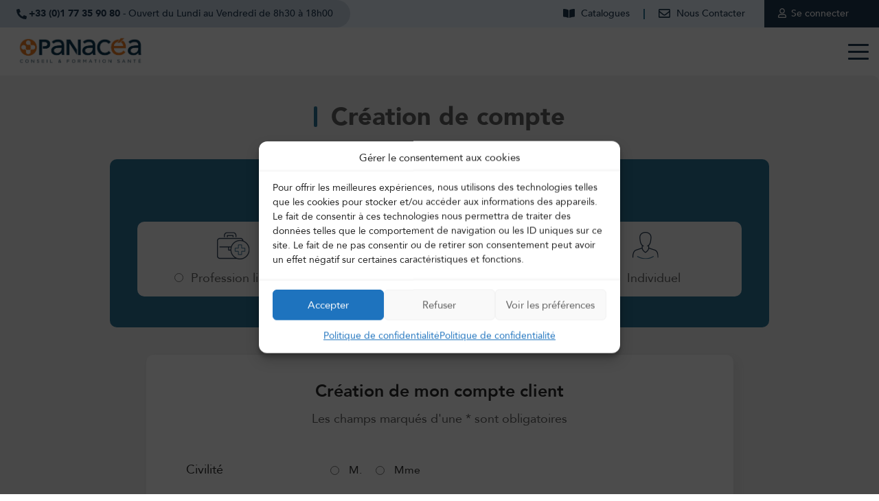

--- FILE ---
content_type: text/html; charset=UTF-8
request_url: https://www.panacea-conseil.com/creation-de-compte/
body_size: 17573
content:
<!doctype html>
<html lang="fr-FR">
<head>
    <title>Création de compte - Panacéa</title>
    <meta charset="UTF-8">
    <meta name="viewport" content="width=device-width,initial-scale=1.0">
    <meta name="format-detection" content="telephone=no" />
    <meta name='robots' content='index, follow, max-image-preview:large, max-snippet:-1, max-video-preview:-1' />
	<meta name="language" content="fr" />
	<!-- This site is optimized with the Yoast SEO plugin v26.7 - https://yoast.com/wordpress/plugins/seo/ -->
	<meta name="description" content="Créez votre compte ici." />
	<link rel="canonical" href="https://www.panacea-conseil.com/creation-de-compte/" />
	<meta property="og:locale" content="fr_FR" />
	<meta property="og:type" content="article" />
	<meta property="og:title" content="Création de compte - Panacéa" />
	<meta property="og:description" content="Créez votre compte ici." />
	<meta property="og:url" content="https://www.panacea-conseil.com/creation-de-compte/" />
	<meta property="og:site_name" content="Panacéa" />
	<meta property="article:modified_time" content="2022-04-28T12:31:34+00:00" />
	<meta name="twitter:card" content="summary_large_image" />
	<script type="application/ld+json" class="yoast-schema-graph">{"@context":"https://schema.org","@graph":[{"@type":"WebPage","@id":"https://www.panacea-conseil.com/creation-de-compte/","url":"https://www.panacea-conseil.com/creation-de-compte/","name":"Création de compte - Panacéa","isPartOf":{"@id":"https://www.panacea-conseil.com/#website"},"datePublished":"2022-03-10T12:15:00+00:00","dateModified":"2022-04-28T12:31:34+00:00","description":"Créez votre compte ici.","inLanguage":"fr-FR","potentialAction":[{"@type":"ReadAction","target":["https://www.panacea-conseil.com/creation-de-compte/"]}]},{"@type":"WebSite","@id":"https://www.panacea-conseil.com/#website","url":"https://www.panacea-conseil.com/","name":"Panacéa","description":"Panacea - Conseil et Formation Santé","potentialAction":[{"@type":"SearchAction","target":{"@type":"EntryPoint","urlTemplate":"https://www.panacea-conseil.com/?s={search_term_string}"},"query-input":{"@type":"PropertyValueSpecification","valueRequired":true,"valueName":"search_term_string"}}],"inLanguage":"fr-FR"}]}</script>
	<!-- / Yoast SEO plugin. -->


<link rel="alternate" title="oEmbed (JSON)" type="application/json+oembed" href="https://www.panacea-conseil.com/wp-json/oembed/1.0/embed?url=https%3A%2F%2Fwww.panacea-conseil.com%2Fcreation-de-compte%2F" />
<link rel="alternate" title="oEmbed (XML)" type="text/xml+oembed" href="https://www.panacea-conseil.com/wp-json/oembed/1.0/embed?url=https%3A%2F%2Fwww.panacea-conseil.com%2Fcreation-de-compte%2F&#038;format=xml" />
<!-- Google Tag Manager -->
<script>(function(w,d,s,l,i){w[l]=w[l]||[];w[l].push({'gtm.start':
      new Date().getTime(),event:'gtm.js'});var f=d.getElementsByTagName(s)[0],
    j=d.createElement(s),dl=l!='dataLayer'?'&l='+l:'';j.async=true;j.src=
    'https://www.googletagmanager.com/gtm.js?id='+i+dl;f.parentNode.insertBefore(j,f);
  })(window,document,'script','dataLayer', 'GTM-5TJWB75');</script>
<!-- End Google Tag Manager -->
<style id='wp-img-auto-sizes-contain-inline-css' type='text/css'>
img:is([sizes=auto i],[sizes^="auto," i]){contain-intrinsic-size:3000px 1500px}
/*# sourceURL=wp-img-auto-sizes-contain-inline-css */
</style>
<style id='wp-emoji-styles-inline-css' type='text/css'>

	img.wp-smiley, img.emoji {
		display: inline !important;
		border: none !important;
		box-shadow: none !important;
		height: 1em !important;
		width: 1em !important;
		margin: 0 0.07em !important;
		vertical-align: -0.1em !important;
		background: none !important;
		padding: 0 !important;
	}
/*# sourceURL=wp-emoji-styles-inline-css */
</style>
<link rel='stylesheet' id='contact-form-7-css' href='https://www.panacea-conseil.com/wp-content/plugins/contact-form-7/includes/css/styles.css?ver=6.1.4' type='text/css' media='all' />
<link rel='stylesheet' id='cmplz-general-css' href='https://www.panacea-conseil.com/wp-content/plugins/complianz-gdpr/assets/css/cookieblocker.min.css?ver=1768317307' type='text/css' media='all' />
<link rel='stylesheet' id='waka-theme-style-css' href='https://www.panacea-conseil.com/wp-content/themes/panacea-conseil/assets/styles/waka_theme.css?ver=1651050974' type='text/css' media='all' />
<link rel='stylesheet' id='site-style-css' href='https://www.panacea-conseil.com/wp-content/themes/panacea-conseil/assets/styles/site.css?ver=1765966899' type='text/css' media='all' />
<link rel='stylesheet' id='select2-css' href='https://www.panacea-conseil.com/wp-content/themes/panacea-conseil/assets/styles/select2.min.css?ver=1740396258' type='text/css' media='all' />
<link rel='stylesheet' id='cf7cf-style-css' href='https://www.panacea-conseil.com/wp-content/plugins/cf7-conditional-fields/style.css?ver=2.6.7' type='text/css' media='all' />
<script type="text/javascript" src="https://www.panacea-conseil.com/wp-includes/js/jquery/jquery.min.js?ver=3.7.1" id="jquery-core-js"></script>
<script type="text/javascript" src="https://www.panacea-conseil.com/wp-includes/js/jquery/jquery-migrate.min.js?ver=3.4.1" id="jquery-migrate-js"></script>
<script type="text/javascript" id="theme-script-js-before">
/* <![CDATA[ */
var ajax_url="https://www.panacea-conseil.com/wp-admin/admin-ajax.php";

//# sourceURL=theme-script-js-before
/* ]]> */
</script>
<script type="text/javascript" src="https://www.panacea-conseil.com/wp-content/themes/panacea-conseil/assets/scripts/functions.js?ver=1759403939" id="theme-script-js"></script>
<link rel="https://api.w.org/" href="https://www.panacea-conseil.com/wp-json/" /><link rel="alternate" title="JSON" type="application/json" href="https://www.panacea-conseil.com/wp-json/wp/v2/pages/5115" /><link rel="EditURI" type="application/rsd+xml" title="RSD" href="https://www.panacea-conseil.com/xmlrpc.php?rsd" />
<meta name="generator" content="WordPress 6.9" />
<link rel='shortlink' href='https://www.panacea-conseil.com/?p=5115' />
			<style>.cmplz-hidden {
					display: none !important;
				}</style><link rel="shortcut icon" href="https://www.panacea-conseil.com/wp-content/uploads/favicon.gif" ><link rel='stylesheet' id='yikes-inc-easy-mailchimp-public-styles-css' href='https://www.panacea-conseil.com/wp-content/plugins/yikes-inc-easy-mailchimp-extender/public/css/yikes-inc-easy-mailchimp-extender-public.min.css?ver=6.9' type='text/css' media='all' />
<style type="text/css"> #turnkey-credit { font-family: Tahoma,Sans,Arial,Helvetica,Verdana,sans-serif; font-size: 11px; text-align: center; } #turnkey-credit a { text-decoration: none; } #turnkey-credit a:hover { text-decoration: underline; } body.wp-admin #turnkey-credit, body#image #turnkey-credit, body#media-upload #turnkey-credit { display: none; } </style></head>
<body data-cmplz=1 class="wp-singular page-template page-template-template page-template-page-creation page-template-templatepage-creation-php page page-id-5115 wp-theme-panacea-conseil">
<!-- Google Tag Manager (noscript) -->
<noscript><iframe src="https://www.googletagmanager.com/ns.html?id=GTM-5TJWB75"
      height="0" width="0" style="display:none;visibility:hidden"></iframe></noscript>
<!-- End Google Tag Manager (noscript) -->
<div id="wrapper">
    <header id="header">
        <div id="header_top">
            <div class="container">
                <div class="row">
                    <div class="col-100">
                        <div class="conteneur">
                            <div class="left">
                                <div class="desktop">
                                                                        <div><a href="tel:+330177359080">+33 (0)1 77 35 90 80</a> <span>- Ouvert du Lundi au Vendredi de 8h30 à 18h00</span></div>
                                </div>
                                <div class="mobile">
                                    <div class="hcontact"><a href="https://www.panacea-conseil.com/contact/">Nous contacter</a></div>
                                </div>
                            </div>
                            <div class="hliens"><ul id="menu-top" class="menu"><li class="hcatalogue menu-item menu-item-type-post_type menu-item-object-page"><a href="https://www.panacea-conseil.com/formations/catalogue/">Catalogues</a></li>
<li class="hcontact menu-item menu-item-type-post_type menu-item-object-page"><a href="https://www.panacea-conseil.com/contact/">Nous Contacter</a></li>
<li class="hcompte menu-item menu-item-type-post_type menu-item-object-page menu-item-has-children"><a href="https://www.panacea-conseil.com/compte/">Se connecter</a>
<ul>
	<li class="compte menu-item menu-item-type-post_type menu-item-object-page"><a href="https://www.panacea-conseil.com/compte/">Compte client</a></li>
</li>
	<li class="menu-item menu-item-type-custom menu-item-object-custom"><a target="_blank" href="https://stagiaire.panacea-extranet.com/">Espace stagiaire</a></li>
	<li class="menu-item menu-item-type-custom menu-item-object-custom"><a target="_blank" href="https://formateur.panacea-extranet.com/">Espace formateur</a></li>
</ul>
</li>
</ul></div>                        </div>
                    </div>
                </div>
            </div>
        </div>

        <div class="wk_sticky"><div class="sticky_onscroll">
                <div id="header_middle">
                    <div class="container">
                        <div class="row">
                            <div class="col-100">
                                <div class="conteneur">
                                    <p class="hlogo">
                                        <a href="https://www.panacea-conseil.com">
                                            <img src="https://www.panacea-conseil.com/wp-content/uploads/2023/01/PANACEA-2022.png" height="51" alt="Panacéa" />
                                        </a>
                                    </p>

                                                                        <div id="hmobile">
                                        <nav id="hmenu">



    <ul id="menu-header-menu" class="menu">
        
            
        
            <li class="ssmenu">
                <a href="#">Nos formations</a>                                    <svg class="arrow" xmlns="http://www.w3.org/2000/svg" width="22" height="22" viewBox="0 0 24 24">
                        <path class="chevron-menu" fill="#000000" d="M18.809 8.752a.46.46 0 0 1 .093.282.34.34 0 0 1-.093.251l-6.532 6.59a.456.456 0 0 1-.28.095.337.337 0 0 1-.25-.094l-6.563-6.59a.34.34 0 0 1-.094-.252.46.46 0 0 1 .094-.282l.625-.628a.337.337 0 0 1 .25-.094c.104 0 .198.031.281.094l5.656 5.68 5.656-5.68a.456.456 0 0 1 .282-.094c.104 0 .187.031.25.094l.625.628z"></path>
                    </svg>
                    <div class="xlmenu">
                        <div class="row">
                            
                                                                <div class="col-34 default  ">


                                    
                                                                                                                                                                        <p class="titre_col">Soins et prise en charge du patient</p>
                                                                                                                                                                                <ul>
                                                                                                            <li><a href="https://www.panacea-conseil.com/formations/formations-urgences/">Urgences</a></li>
                                                                                                            <li><a href="https://www.panacea-conseil.com/formations/formations-anesthesie/">Anesthésie</a></li>
                                                                                                            <li><a href="https://www.panacea-conseil.com/formations/formations-bloc-operatoire/">Bloc opératoire</a></li>
                                                                                                            <li><a href="https://www.panacea-conseil.com/formations/formations-reanimation/">Réanimation</a></li>
                                                                                                            <li><a href="https://www.panacea-conseil.com/formations/formations-chirurgie-et-soins-ambulatoires/">Chirurgie et soins ambulatoires</a></li>
                                                                                                            <li><a href="https://www.panacea-conseil.com/formations/formations-maternite-perinatalite/">Maternité / Périnatalité</a></li>
                                                                                                            <li><a href="https://www.panacea-conseil.com/formations/formations-pediatrie/">Pédiatrie</a></li>
                                                                                                            <li><a href="https://www.panacea-conseil.com/formations/formations-enfance-adolescence/">Enfance et adolescence</a></li>
                                                                                                            <li><a href="https://www.panacea-conseil.com/formations/formations-geriatrie-gerontologie/">Gériatrie</a></li>
                                                                                                            <li><a href="https://www.panacea-conseil.com/formations/formations-psychiatrie-et-sante-mentale/">Psychiatrie et santé mentale</a></li>
                                                                                                            <li><a href="https://www.panacea-conseil.com/formations/formations-oncologie/">Oncologie</a></li>
                                                                                                            <li><a href="https://www.panacea-conseil.com/formations/formations-medecine-des-addictions/">Médecine des addictions</a></li>
                                                                                                            <li><a href="https://www.panacea-conseil.com/formations/formations-risques-infectieux-et-hygiene/">Risques infectieux et hygiène</a></li>
                                                                                                            <li><a href="https://www.panacea-conseil.com/formations/formations-soins-et-techniques/">Soins et techniques</a></li>
                                                                                                            <li><a href="https://www.panacea-conseil.com/formations/accompagnement-du-patient/">Accompagnement du patient</a></li>
                                                                                                            <li><a href="https://www.panacea-conseil.com/formations/formations-anglais-medical/">Anglais médical</a></li>
                                                                                                            <li><a href="https://www.panacea-conseil.com/formations/formations-handicap/">Handicap</a></li>
                                                                                                            <li><a href="https://www.panacea-conseil.com/formations/formations-nouvelles-competences-soignantes/">Nouvelles compétences soignantes</a></li>
                                                                                                    </ul>
                                                                                                                                                        </div>
                            
                                                                <div class="col-34 default  ">


                                    
                                                                                                                                                                        <p class="titre_col">Qualité, management et santé au travail</p>
                                                                                                                                                                                <ul>
                                                                                                            <li><a href="https://www.panacea-conseil.com/formations/formations-demarche-qualite/">Démarche qualité</a></li>
                                                                                                            <li><a href="https://www.panacea-conseil.com/formations/formations-gestion-des-risques-et-vigilances/">Gestion des risques</a></li>
                                                                                                            <li><a href="https://www.panacea-conseil.com/formations/formations-certification/">Certification</a></li>
                                                                                                            <li><a href="https://www.panacea-conseil.com/formations-securisation-circuit-produits-de-sante/">Sécurisation du circuit des produits de santé</a></li>
                                                                                                            <li><a href="https://www.panacea-conseil.com/formations/formations-management-et-developpement-professionnel/">Management et développement professionnel</a></li>
                                                                                                            <li><a href="https://www.panacea-conseil.com/formations/formations-management-strategique/">Management stratégique</a></li>
                                                                                                            <li><a href="https://www.panacea-conseil.com/formations/formations-de-formateurs/">Formation de formateurs</a></li>
                                                                                                            <li><a href="https://www.panacea-conseil.com/formations/formations-droit-et-ethique-professionnelle/">Droit et éthique professionnelle</a></li>
                                                                                                            <li><a href="https://www.panacea-conseil.com/formations/formations-sante-et-securite-au-travail/">Santé et sécurité au travail</a></li>
                                                                                                            <li><a href="https://www.panacea-conseil.com/formations/formations-prevention-des-risques/">Prévention des risques professionnels</a></li>
                                                                                                    </ul>
                                                                                                                                                                                <p class="titre_col">Nouvelles compétences soignantes</p>
                                                                                                                                                                                <ul>
                                                                                                            <li><a href="https://www.panacea-conseil.com/formations/formations-nouvelles-competences-soignantes/?profil[0]=79&profession[0]=106">Compétences IDE</a></li>
                                                                                                            <li><a href="https://www.panacea-conseil.com/formations/formations-nouvelles-competences-soignantes/?profil[0]=79&profession[0]=273">Compétences IPA</a></li>
                                                                                                            <li><a href="https://www.panacea-conseil.com/formations/formations-nouvelles-competences-soignantes/?profil[0]=79&profil[1]=78&profession[0]=77">Compétences AS</a></li>
                                                                                                            <li><a href="https://www.panacea-conseil.com/formations/formations-protocoles-de-cooperation/">Protocoles de coopération</a></li>
                                                                                                    </ul>
                                                                                                                                                        </div>
                            
                                                                <div class="col-32 colonne_bg_bleu  ">


                                    
                                                                                                                                                                        <p class="titre_col">Simulation haute fidélité</p>
                                                                                                                                                                                <ul>
                                                                                                            <li><a href="https://www.panacea-conseil.com/formations-urgences-simulation-haute-fidelite/">Urgences</a></li>
                                                                                                            <li><a href="https://www.panacea-conseil.com/formations/simulation-haute-fidelite/formations-anesthesie-avec-simulation-haute-fidelite/">Anesthésie</a></li>
                                                                                                            <li><a href="https://www.panacea-conseil.com/formations-simulation-sante-2/formations-bloc-operatoire-simulation-haute-fidelite/">Bloc Opératoire</a></li>
                                                                                                            <li><a href="https://www.panacea-conseil.com/formations-reanimation-simulation-haute-fidelite/">Réanimation</a></li>
                                                                                                            <li><a href="https://www.panacea-conseil.com/formations-maternite-simulation-haute-fidelite/">Maternité / Périnatalité</a></li>
                                                                                                            <li><a href="https://www.panacea-conseil.com/formations-pediatrie-simulation-haute-fidelite/">Pédiatrie</a></li>
                                                                                                            <li><a href="https://www.panacea-conseil.com/formations-oncologie-patient-simule/">Oncologie</a></li>
                                                                                                            <li><a href="https://www.panacea-conseil.com/formations-anglais-medical-avec-patient-simule/">Anglais médical</a></li>
                                                                                                            <li><a href="https://www.panacea-conseil.com/formations/formations-de-formateurs-avec-simulation-haute-fidelite/">Formation de formateurs</a></li>
                                                                                                    </ul>
                                                                                                                                                                                <!--<div class="colonne_cta">-->
                                                <a href="https://www.panacea-conseil.com/recherche-formation/?format%5B0%5D=86&recherche=">                                                <img src="https://www.panacea-conseil.com/wp-content/uploads/2025/05/Image-MENU-18.png" alt="" />
                                                </a>                                                <!--</div>-->
                                                                                                                                                        </div>
                                                    </div>
                    </div>
                            </li>
        
            
        
            <li class="ssmenu">
                <a href="#">Votre profil</a>                                    <svg class="arrow" xmlns="http://www.w3.org/2000/svg" width="22" height="22" viewBox="0 0 24 24">
                        <path class="chevron-menu" fill="#000000" d="M18.809 8.752a.46.46 0 0 1 .093.282.34.34 0 0 1-.093.251l-6.532 6.59a.456.456 0 0 1-.28.095.337.337 0 0 1-.25-.094l-6.563-6.59a.34.34 0 0 1-.094-.252.46.46 0 0 1 .094-.282l.625-.628a.337.337 0 0 1 .25-.094c.104 0 .198.031.281.094l5.656 5.68 5.656-5.68a.456.456 0 0 1 .282-.094c.104 0 .187.031.25.094l.625.628z"></path>
                    </svg>
                    <div class="xlmenu">
                        <div class="row">
                            
                                                                <div class="col-34 default  ">


                                    
                                                                                                                                                                        <p class="titre_col">Vous exercez en établissement sanitaire ou médico-social</p>
                                                                                                                                                                                <ul>
                                                                                                            <li><a href="https://www.panacea-conseil.com/recherche-formation/?profession%5B0%5D=112&profil%5B0%5D=79&profil%5B1%5D=78&recherche=">Administration / Direction</a></li>
                                                                                                            <li><a href="https://www.panacea-conseil.com/recherche-formation/?profession%5B0%5D=89&profil%5B0%5D=79&profil%5B1%5D=78&recherche=">Agent hospitalier / Personnel technique</a></li>
                                                                                                            <li><a href="https://www.panacea-conseil.com/recherche-formation/?profession%5B0%5D=77&profil%5B0%5D=79&profil%5B1%5D=78&recherche=">Aide-soignant</a></li>
                                                                                                            <li><a href="https://www.panacea-conseil.com/formation-ambulancier/">Ambulancier</a></li>
                                                                                                            <li><a href="https://www.panacea-conseil.com/formations-aide-medico-psychologique-amp/">AMP / AES</a></li>
                                                                                                            <li><a href="https://www.panacea-conseil.com/formation-arm-assistant-regulation-medicale/">Assistant de Régulation Médicale (ARM)</a></li>
                                                                                                            <li><a href="https://www.panacea-conseil.com/formation-auxiliaire-puericulture/">Auxiliaire de puériculture</a></li>
                                                                                                            <li><a href="https://www.panacea-conseil.com/formation-brancardier/">Brancardier</a></li>
                                                                                                            <li><a href="https://www.panacea-conseil.com/recherche-formation/?profession%5B0%5D=98&profil%5B0%5D=79&profil%5B1%5D=78&recherche=">Cadre de santé / de pôle</a></li>
                                                                                                    </ul>
                                                                                                                                                        </div>
                            
                                                                <div class="col-34 default  ">


                                    
                                                                                                                                                                        <ul>
                                                                                                            <li><a href="https://www.panacea-conseil.com/recherche-formation/?profession%5B0%5D=106&profil%5B0%5D=79&profil%5B1%5D=78&recherche=">Infirmier</a></li>
                                                                                                            <li><a href="https://www.panacea-conseil.com/formations-infirmier-anesthesiste-iade/">Infirmier anesthésiste (IADE)</a></li>
                                                                                                            <li><a href="https://www.panacea-conseil.com/formation-etablissement-sante/formations-ibode-infirmier-bloc-operatoire/">Infirmier de bloc (IBODE)</a></li>
                                                                                                            <li><a href="https://www.panacea-conseil.com/recherche-formation/?profession%5B0%5D=109&profil%5B0%5D=79&profil%5B1%5D=78&recherche=">Infirmier de puériculture</a></li>
                                                                                                            <li><a href="https://www.panacea-conseil.com/recherche-formation/?profession%5B0%5D=273&profil%5B0%5D=79&profil%5B1%5D=78&recherche=">Infirmier en pratique avancée (IPA)</a></li>
                                                                                                            <li><a href="https://www.panacea-conseil.com/recherche-formation/?profession%5B0%5D=110&profil%5B0%5D=79&profil%5B1%5D=78&recherche=">Kinésithérapeute</a></li>
                                                                                                            <li><a href="https://www.panacea-conseil.com/recherche-formation/?profession%5B0%5D=75&profil%5B0%5D=79&profil%5B1%5D=78&recherche=">Médecin</a></li>
                                                                                                            <li><a href="https://www.panacea-conseil.com/formations-pharmacien-preparateur-pharmacie/">Pharmacien / Préparateur en pharmacie</a></li>
                                                                                                            <li><a href="https://www.panacea-conseil.com/recherche-formation/?profession%5B0%5D=114&profil%5B0%5D=79&profil%5B1%5D=78&recherche=">Psychologue</a></li>
                                                                                                            <li><a href="https://www.panacea-conseil.com/recherche-formation/?profession%5B0%5D=76&profil%5B0%5D=79&profil%5B1%5D=78&recherche=">Sage-femme</a></li>
                                                                                                            <li><a href="https://www.panacea-conseil.com/recherche-formation/?profession%5B0%5D=111&profession%5B1%5D=118&profil%5B0%5D=79&profil%5B1%5D=78&recherche=">Technicien de laboratoire / Manipulateur radio</a></li>
                                                                                                            <li><a href="https://www.panacea-conseil.com/formation-etablissement-sante/">Toutes les professions de la Santé</a></li>
                                                                                                            <li><a href="https://www.panacea-conseil.com/formations-structure-medico-sociale/">Toutes les professions du Médico-social</a></li>
                                                                                                    </ul>
                                                                                                                                                        </div>
                            
                                                                <div class="col-32 colonne_bg_bleu  ">


                                    
                                                                                                                                                                        <p class="titre_col">Vous exercez en libéral</p>
                                                                                                                                                                                <ul>
                                                                                                            <li><a href="https://www.panacea-conseil.com/formation-infirmiere-liberale/">Infirmier libéral</a></li>
                                                                                                            <li><a href="https://www.panacea-conseil.com/formation-sage-femme-liberale/">Sage-femme libérale</a></li>
                                                                                                            <li><a href="https://www.panacea-conseil.com/formation-medecin-liberal/">Médecin libéral</a></li>
                                                                                                            <li><a href="https://www.panacea-conseil.com/formation-continue-dentiste/">Chirurgien-dentiste</a></li>
                                                                                                            <li><a href="https://www.panacea-conseil.com/formation-pharmacien-dofficine/">Pharmacien d’officine</a></li>
                                                                                                            <li><a href="https://www.panacea-conseil.com/formations-profession-liberale-sante/">Toutes les professions libérales</a></li>
                                                                                                    </ul>
                                                                                                                                                                                <!--<div class="colonne_cta">-->
                                                <a href="https://www.panacea-conseil.com/formations/catalogue/">                                                <img src="https://www.panacea-conseil.com/wp-content/uploads/2025/07/Mega-Menu-CTA-image-7-e1752237252516.png" alt="" />
                                                </a>                                                <!--</div>-->
                                                                                                                                                        </div>
                                                    </div>
                    </div>
                            </li>
        
            
        
            <li class="ssmenu">
                <a href="#">Nos solutions</a>                                    <svg class="arrow" xmlns="http://www.w3.org/2000/svg" width="22" height="22" viewBox="0 0 24 24">
                        <path class="chevron-menu" fill="#000000" d="M18.809 8.752a.46.46 0 0 1 .093.282.34.34 0 0 1-.093.251l-6.532 6.59a.456.456 0 0 1-.28.095.337.337 0 0 1-.25-.094l-6.563-6.59a.34.34 0 0 1-.094-.252.46.46 0 0 1 .094-.282l.625-.628a.337.337 0 0 1 .25-.094c.104 0 .198.031.281.094l5.656 5.68 5.656-5.68a.456.456 0 0 1 .282-.094c.104 0 .187.031.25.094l.625.628z"></path>
                    </svg>
                    <div class="xlmenu">
                        <div class="row">
                            
                                                                <div class="col-34 default  ">


                                    
                                                                                                                                                                        <p class="titre_col">Nos solutions</p>
                                                                                                                                                                                <ul>
                                                                                                            <li><a href="https://www.panacea-conseil.com/formations-interintra/">Présentiel</a></li>
                                                                                                            <li><a href="https://www.panacea-conseil.com/formations-simulation-sante-2/">Simulation santé</a></li>
                                                                                                            <li><a href="https://www.panacea-conseil.com/formation-e-learning-sante/">E-learning</a></li>
                                                                                                            <li><a href="https://www.panacea-conseil.com/classes-virtuelles/blended-learning/">Blended learning</a></li>
                                                                                                            <li><a href="https://www.panacea-conseil.com/digital-learning-conception-sur-mesure/">Digital Learning sur-mesure</a></li>
                                                                                                            <li><a href="https://www.panacea-conseil.com/classes-virtuelles/">Classe virtuelle</a></li>
                                                                                                    </ul>
                                                                                                                                                        </div>
                            
                                                                <div class="col-34 default  ">


                                    
                                                                                                                                                                        <ul>
                                                                                                            <li><a href="https://www.panacea-conseil.com/masterclass-speciale-medecins/">Masterclass spéciale médecins</a></li>
                                                                                                            <li><a href="https://www.panacea-conseil.com/conseil/">Conseil & accompagnement</a></li>
                                                                                                            <li><a href="https://www.panacea-conseil.com/evenements-sur-mesure/">Événements sur mesure</a></li>
                                                                                                            <li><a href="https://www.panacea-conseil.com/evenements-sur-mesure/webinaires-panacea/">Webinaires</a></li>
                                                                                                    </ul>
                                                                                                                                                        </div>
                            
                                                                <div class="col-32 default colonne_cta ">


                                    
                                                                                                                                                                        <!--<div class="colonne_cta">-->
                                                <a href="https://www.panacea-conseil.com/recherche-formation/?pole%5B0%5D=&profil%5B0%5D=&recherche=">                                                <img src="https://www.panacea-conseil.com/wp-content/uploads/2025/05/Mega-Menu-CTA-image-1.png" alt="" />
                                                </a>                                                <!--</div>-->
                                                                                                                                                        </div>
                                                    </div>
                    </div>
                            </li>
        
            
        
            <li class="ssmenu">
                <a href="#">Panacéa</a>                                    <svg class="arrow" xmlns="http://www.w3.org/2000/svg" width="22" height="22" viewBox="0 0 24 24">
                        <path class="chevron-menu" fill="#000000" d="M18.809 8.752a.46.46 0 0 1 .093.282.34.34 0 0 1-.093.251l-6.532 6.59a.456.456 0 0 1-.28.095.337.337 0 0 1-.25-.094l-6.563-6.59a.34.34 0 0 1-.094-.252.46.46 0 0 1 .094-.282l.625-.628a.337.337 0 0 1 .25-.094c.104 0 .198.031.281.094l5.656 5.68 5.656-5.68a.456.456 0 0 1 .282-.094c.104 0 .187.031.25.094l.625.628z"></path>
                    </svg>
                    <div class="xlmenu">
                        <div class="row">
                            
                                                                <div class="col-34 default  ">


                                    
                                                                                                                                                                        <p class="titre_col">Qui sommes-nous ?</p>
                                                                                                                                                                                <ul>
                                                                                                            <li><a href="https://www.panacea-conseil.com/nos-valeurs/">Nos valeurs</a></li>
                                                                                                            <li><a href="https://www.panacea-conseil.com/equipe/">Notre réseau d'experts</a></li>
                                                                                                            <li><a href="https://www.panacea-conseil.com/centre-formation-paris/">Notre centre de formation</a></li>
                                                                                                            <li><a href="https://www.panacea-conseil.com/formation-laboratoire-simulation-haute-fidelite/">Notre laboratoire de simulation</a></li>
                                                                                                    </ul>
                                                                                                                                                        </div>
                            
                                                                <div class="col-34 default  ">


                                    
                                                                                                                                                                        <p class="titre_col">Notre pédagogie</p>
                                                                                                                                                                                <ul>
                                                                                                            <li><a href="https://www.panacea-conseil.com/pedagogie__trashed/pedagogie-2/">Méthodes pédagogiques</a></li>
                                                                                                            <li><a href="https://www.panacea-conseil.com/simulation-hf/">Se former avec la simulation</a></li>
                                                                                                            <li><a href="https://www.panacea-conseil.com/modalites-evaluation/">Modalités d’évaluation</a></li>
                                                                                                    </ul>
                                                                                                                                                        </div>
                            
                                                                <div class="col-32 colonne_bg_bleu  ">


                                    
                                                                                                                                                                        <p class="titre_col">Nous rejoindre</p>
                                                                                                                                                                                <ul>
                                                                                                            <li><a href="https://www.panacea-conseil.com/on-recrute-chez-panacea/">Postes à pourvoir</a></li>
                                                                                                            <li><a href="https://www.panacea-conseil.com/nous-rejoindre/">Devenir formateur</a></li>
                                                                                                            <li><a href="https://www.panacea-conseil.com/recrutement-formateurs/">Candidature spontanée</a></li>
                                                                                                    </ul>
                                                                                                                                                        </div>
                                                    </div>
                    </div>
                            </li>
        
            
        
            <li class="ssmenu">
                <a href="#">Infos pratiques</a>                                    <svg class="arrow" xmlns="http://www.w3.org/2000/svg" width="22" height="22" viewBox="0 0 24 24">
                        <path class="chevron-menu" fill="#000000" d="M18.809 8.752a.46.46 0 0 1 .093.282.34.34 0 0 1-.093.251l-6.532 6.59a.456.456 0 0 1-.28.095.337.337 0 0 1-.25-.094l-6.563-6.59a.34.34 0 0 1-.094-.252.46.46 0 0 1 .094-.282l.625-.628a.337.337 0 0 1 .25-.094c.104 0 .198.031.281.094l5.656 5.68 5.656-5.68a.456.456 0 0 1 .282-.094c.104 0 .187.031.25.094l.625.628z"></path>
                    </svg>
                    <div class="xlmenu">
                        <div class="row">
                            
                                                                <div class="col-34 default  ">


                                    
                                                                                                                                                                        <p class="titre_col">Infos pratiques</p>
                                                                                                                                                                                <ul>
                                                                                                            <li><a href="https://www.panacea-conseil.com/modalites-et-inscription/">Modalités d’inscription</a></li>
                                                                                                            <li><a href="https://www.panacea-conseil.com/participer-a-un-stage/">Participer à une formation</a></li>
                                                                                                            <li><a href="https://www.panacea-conseil.com/accessibilite-handicap/">Accessibilité / Handicap</a></li>
                                                                                                    </ul>
                                                                                                                                                        </div>
                            
                                                                <div class="col-34 default  ">


                                    
                                                                                                                                                                        <ul>
                                                                                                            <li><a href="https://www.panacea-conseil.com/votre-financement/">Solutions de financement</a></li>
                                                                                                            <li><a href="https://www.panacea-conseil.com/certification-qualiopi-validee/">Certification Qualiopi</a></li>
                                                                                                            <li><a href="https://www.panacea-conseil.com/panacea-conseil-organisme-de-developpement-professionnel-continu-dpc/">Habilitation DPC</a></li>
                                                                                                            <li><a href="https://www.panacea-conseil.com/contact/acces-et-coordonnees/">Coordonnées et accès</a></li>
                                                                                                    </ul>
                                                                                                                                                        </div>
                            
                                                                <div class="col-32 colonne_bg_bleu  ">


                                    
                                                                                                                                                                        <p class="titre_col">Extranet</p>
                                                                                                                                                                                <ul>
                                                                                                            <li><a href="https://stagiaire.panacea-extranet.com/" target="_blank" >Espace stagiaire</a></li>
                                                                                                            <li><a href="https://formateur.panacea-extranet.com/" target="_blank" >Espace formateur</a></li>
                                                                                                    </ul>
                                                                                                                                                        </div>
                                                    </div>
                    </div>
                            </li>
        
            
        
            <li>
                <a href="https://www.panacea-conseil.com/actualites/">Actus et événements</a>                            </li>
            </ul>
                                            


                                            <ul id="menu-menu-mobile" class="liens_mobile"><li id="menu-item-18478" class="hcatalogue menu-item menu-item-type-post_type menu-item-object-page menu-item-18478"><a href="https://www.panacea-conseil.com/formations/catalogue/">Catalogues</a></li>
<li id="menu-item-49616" class="hextranet menu-item menu-item-type-custom menu-item-object-custom menu-item-has-children menu-item-49616"><a href="#">Se connecter</a>
<ul class="sub-menu">
	<li id="menu-item-49613" class="compte menu-item menu-item-type-post_type menu-item-object-page menu-item-49613"><a href="https://www.panacea-conseil.com/compte/">Compte client</a></li>
	<li id="menu-item-18480" class="menu-item menu-item-type-custom menu-item-object-custom menu-item-18480"><a target="_blank" href="https://stagiaire.panacea-extranet.com/">Espace stagiaire</a></li>
	<li id="menu-item-18481" class="menu-item menu-item-type-custom menu-item-object-custom menu-item-18481"><a target="_blank" href="https://formateur.panacea-extranet.com/">Espace formateur</a></li>
</ul>
</li>
<li id="menu-item-18482" class="hcontact menu-item menu-item-type-post_type menu-item-object-page menu-item-18482"><a href="https://www.panacea-conseil.com/contact/">Nous Contacter</a></li>
<li id="menu-item-49615" class="hcompte menu-item menu-item-type-post_type menu-item-object-page menu-item-49615"><a href="https://www.panacea-conseil.com/compte/">Mon compte</a></li>
<li id="menu-item-18484" class="menu-item menu-item-type-custom menu-item-object-custom menu-item-18484"><a href="tel:+330177359080">+33 (0)1 77 35 90 80</a></li>
</ul>                                        </nav>
                                    </div>
                                                                    </div>
                                <button class="hamburger anim-collapse" type="button"><span class="hamburger-inner"></span></button>
                                <!-- anim-collapse  anim-slider anim-squeeze anim-spin -->
                            </div>
                        </div>
                    </div>
                </div>

            </div></div>
    </header>

    <main id="main">

    <div id="conteneur_bg_gris_left" class="p_inscription">

        <div class="container">
            <div class="bg"></div>
            <div class="row">

                <div class="col">

                    <h1 class="main_title">Création de compte</h1>

                            <form method="post" action="https://www.panacea-conseil.com/wp-admin/admin-post.php" enctype="multipart/form-data" id="form-inscription-form">
                            <div class="conteneur_choix_profil">
                        <p class="titre_profil">Merci de préciser votre profil</p>
                        <div class="choix">
                                                                                    <div>
                                <label for="choix_profil_00">
                                    <p class="picto"><img src="https://www.panacea-conseil.com/wp-content/themes/panacea-conseil/assets/images/picto-inscription-liberal.png" alt="" /></p>
                                    <p><input type="radio" required id="choix_profil_00" name="profil" value="Profession libérale"   /> <span class="label">Profession libérale</span></p>
                                </label>
                            </div>
                                                        <div>
                                <label for="choix_profil_01">
                                    <p class="picto"><img src="https://www.panacea-conseil.com/wp-content/themes/panacea-conseil/assets/images/picto-inscription-responsable.png" alt="" /></p>
                                    <p><input type="radio" required id="choix_profil_01" name="profil" value="Responsable formation"   /> <span class="label">Responsable formation</span></p>
                                </label>
                            </div>
                                                        <div>
                                <label for="choix_profil_02">
                                    <p class="picto"><img src="https://www.panacea-conseil.com/wp-content/themes/panacea-conseil/assets/images/picto-inscription-individuel.png" alt="" /></p>
                                    <p><input type="radio" required id="choix_profil_02" name="profil" value="Individuel"   /> <span class="label">Individuel</span></p>
                                </label>
                            </div>
                                                    </div>
                    </div>
                    <div class="conteneur_infos">
                        <div class="form_mf">
                            <div class="row">
                                <div class="col">
                                    <h3 class="h3_form">Création de mon compte client</h3>
                                    <p class="champ_obligatoires">Les champs marqués d'une * sont obligatoires</p></div>
                            </div>
                            <div class="row">
                                <div class="col-label"><label>Civilité</label></div>
                                <div class="col">
                                    <div class="label_check">
                                        <label><input type="radio" value="M." name="civilite" "" /> M.</label> <label><input type="radio" value="Mme" name="civilite"  /> Mme</label>
                                    </div>
                                </div>
                            </div>
                            <div class="row">
                                <div class="col-label"><label>Prénom*</label></div>
                                <div class="col"><input type="text" name="prenom" required value=""/></div>
                            </div>
                            <div class="row">
                                <div class="col-label"><label>Nom*</label></div>
                                <div class="col"><input type="text" name="nom" required value="" /></div>
                            </div>
                            <div class="row">
                                <div class="col-label"><label>Profession*</label></div>
                                <div class="col"><input type="text" name="profession" required value="" /></div>
                            </div>
                            <div class="row">
                                <div class="col-label"><label>Email*</label></div>
                                <div class="col"><input type="email" name="email" required value="" /></div>
                            </div>
                            <div class="row">
                                <div class="col-label"><label>Mot de passe*</label></div>
                                <div class="col"><input type="password" name="password" /></div>
                            </div>
                            <div class="row">
                                <div class="col-label"><label>Confirmez votre<br /> mot de passe*</label></div>
                                <div class="col"><input type="password" name="password2"/></div>
                            </div>
                            <div class="row">
                                <div class="col-label"><label>Téléphone</label></div>
                                <div class="col"><input type="text" name="telephone" value=""/></div>
                            </div>
                            <div class="row" id="rpps">
                                <div class="col-label"><label>Identifiant RPPS*</label></div>
                                <div class="col"><input type="text" name="rpps" value="" data-required/></div>
                            </div>
                            <div class="row" id="nom_etablissement">
                                <div class="col-label"><label>Nom de l'établissement</label></div>
                                <div class="col"><input type="text" name="etablissement" value="" /></div>
                            </div>
                            <div class="row" id="adresse_etablissement">
                                <div class="col-label"><label>Adresse de l’établissement</label></div>
                                <div class="col"><input type="text" name="adresse_etablissement" value="" /></div>
                            </div>

                            <div class="row">
                                <div class="col-label"><label>Profil*</label></div>
                                <div class="col">
                                    <select name="sous-profil" required>
                                        <option value="">---</option>
                                                                                    <option type="radio"  value="administration-publique-collectivite">Administration publique / Collectivité</option>
                                                                                    <option type="radio"  value="ambulance">Ambulance</option>
                                                                                    <option type="radio"  value="association">Association</option>
                                                                                    <option type="radio"  value="cabinet-dentaire">Cabinet dentaire</option>
                                                                                    <option type="radio"  value="centre-radiologie-imagerie">Centre de radiologie - Imagerie</option>
                                                                                    <option type="radio"  value="centre-hospitalier-clinique">Centre Hospitalier / Clinique</option>
                                                                                    <option type="radio"  value="creche-pmi">Crèche / PMI</option>
                                                                                    <option type="radio"  value="ecole-ifsi-ifas-universite">Ecole / IFSI / IFAS / Université</option>
                                                                                    <option type="radio"  value="ehpad-maison-de-retraite">EHPAD / Maison de retraite</option>
                                                                                    <option type="radio"  value="industrie-pharmaceutique">Industrie pharmaceutique</option>
                                                                                    <option type="radio"  value="institut-medico-educatif">Institut médico-éducatif</option>
                                                                                    <option type="radio"  value="laboratoire-analyse-medicale">Laboratoire d'analyse médicale</option>
                                                                                    <option type="radio"  value="pharmacie-officine">Pharmacie d'officine</option>
                                                                                    <option type="radio"  value="professions-liberales">Profession libérale / Centre de santé</option>
                                                                                    <option type="radio"  value="autre">Autre</option>
                                                                            </select>
                                    <input type="text" name="sous-profil-autre"
                                           value=""
                                            placeholder="Précisez"
                                           style="display: none;" />
                                </div>
                            </div>
                            <div class="row" id="adresse_personnelle">
                                <div class="col-label"><label>Adresse</label></div>
                                <div class="col"><input type="text" name="adresse" value=""/></div>
                            </div>
                            <div class="row">
                                <div class="col-label"><label>Code postal</label></div>
                                <div class="col"><input type="text" name="code_postal" value=""/></div>
                            </div>
                            <div class="row">
                                <div class="col-label"><label>Ville</label></div>
                                <div class="col"><input type="text" name="ville" value=""/></div>
                            </div>
                            <div class="col">
                                <div class="row sub">
                                    <div class="col-100">
                                        <p class="sub_form"><input type="submit" class="btn-primary" value="Créer mon compte" /></p>
                                    </div>
                                </div>
                                <div class="rgpd">
                                    Panacéa Conseil & Formation Santé collecte vos données personnelles uniquement lorsque vous renseignez de vous-même ces informations lors de la complétion d’un de nos formulaires. Les données personnelles que nous recueillons sont utilisées pour vous contacter au sujet de votre demande de renseignements ou votre pré-inscription à l’une de nos formations.                                </div>
                            </div>
                        </div>
                    </div>
                            <input type="hidden" name="action" value="inscription-form"/>
        <input type="hidden" name="time-form-loaded" value="ZDdhZTVlYzNkMjNkYjM5OTE3Njk0MDYyMDI=" />
    <input type="text" name="website-0a67bb" autocomplete="off" placeholder="Laissez ce champ vide" style="display:none!important; visibility: hidden!important;"/>        <input type="hidden" id="_wpnonce" name="_wpnonce" value="c41fef0e99" /><input type="hidden" name="_wp_http_referer" value="/creation-de-compte/" />        </form>
                        </div>
            </div>
        </div>
    </div>
    
<div class="wk-blocs" id="prefooter_reassurance">
    <div class="container">
        <div class="row">
            <div class="col">
                <div class="chiffres">
                                        <div>
                        <p class="picto"><img src="https://www.panacea-conseil.com/wp-content/uploads/picto-chiffre-formations.png" alt="" /></p>
                        <p class="chiffre"><span>645</span></p>
                        <p class="txt">Formations au catalogue</p>
                    </div>
                                        <div>
                        <p class="picto"><img src="https://www.panacea-conseil.com/wp-content/uploads/picto-chiffre-stagaires.png" alt="" /></p>
                        <p class="chiffre"><span>12 150</span></p>
                        <p class="txt">Personnes formées par an</p>
                    </div>
                                        <div>
                        <p class="picto"><img src="https://www.panacea-conseil.com/wp-content/uploads/picto-chiffre-satisfaction.png" alt="" /></p>
                        <p class="chiffre"><span>98,5%</span></p>
                        <p class="txt">de stagiaires heureux</p>
                    </div>
                                    </div>

                <div class="cta">
                    <div><span>Des questions ?</span></div>
                    <div><a href="https://www.panacea-conseil.com/contact/" class="btn-primary" >Contactez-nous</a></div>
                </div>
            </div>
        </div>
    </div>
</div>
</main>

<script>

    jQuery("select[name=sous-profil]").on('change', function () {
        let val = jQuery(this).val();

        let profilAutre = jQuery('input[name=sous-profil-autre]');
        profilAutre.val('').hide();

        if (val === 'autre') {
            profilAutre.show().focus();
        }

    });
</script>

<script>

    jQuery(document).ready(function (k, v) {
        setFields();
    });

    jQuery(document).on('change', 'input, select', function (e) {
        setFields();
    });

    function setFields () {

        var profilField = jQuery('[name=profil]');
        var profil;
        if(profilField.prop('tagName') == 'SELECT'){
            profil = profilField.find('option:selected').val();
        } else if(profilField.prop('type') == 'radio'){
            profil = jQuery('[name=profil]:checked').val();
        } else {
            profil = profilField.val();
        }

        let divRPPS = jQuery('#rpps');
        let divAdresseEtablissement = jQuery('#adresse_etablissement');
        let divNomEtablissement = jQuery('#nom_etablissement');
        let divResponsableFormation = jQuery('#responsable-formation');
        let divAdressePersonnelle = jQuery('#adresse_personnelle');

        divRPPS.hide();
        divAdresseEtablissement.hide();
        divNomEtablissement.hide();
        divAdressePersonnelle.hide();

        if (profil == 'Profession libérale') {
            divRPPS.show();
        } else if(profil == 'Responsable formation') {
            divAdresseEtablissement.show();
            divNomEtablissement.show();
        } else if(profil == 'Individuel') {
            divAdressePersonnelle.show();
            divNomEtablissement.show();
        }

        setRequired();
    }
</script><footer id="footer">
    <div id="fnewsletter">
        <div class="container">
            <div class="row">
                <div class="col-100">
                    <div class="conteneur">
                        <div class="col-16">
                            <div><img src="https://www.panacea-conseil.com/wp-content/themes/panacea-conseil/assets/images/picto-newsletter.png" alt="" /></div>
                        </div>
                        <div class="col-84">
                            <form id="newsletter-2" class="yikes-easy-mc-form yikes-easy-mc-form-1" method="POST" data-attr-form-id="2">
                                <div class="conteneur_newsletter">
                                    <div><label for="inscription_newsletter">Restez informés de nos actualités !</label></div>
                                    <div>
	<section id="yikes-mailchimp-container-2" class="yikes-mailchimp-container yikes-mailchimp-container-2 ">
				

													<label for="yikes-easy-mc-form-2-EMAIL"  class="EMAIL-label yikes-mailchimp-field-required ">

										<!-- dictate label visibility -->
																					<span class="EMAIL-label">
												Email Address											</span>
										
										<!-- Description Above -->
										
										<input id="yikes-easy-mc-form-2-EMAIL"  name="EMAIL"  placeholder=""  class="yikes-easy-mc-email "  required="required" type="email"  value="">

										<!-- Description Below -->
										
									</label>
									
				<!-- Honeypot Trap -->
				<input type="hidden" name="yikes-mailchimp-honeypot" id="yikes-mailchimp-honeypot-2" value="">

				<!-- List ID -->
				<input type="hidden" name="yikes-mailchimp-associated-list-id" id="yikes-mailchimp-associated-list-id-2" value="925a965b65">

				<!-- The form that is being submitted! Used to display error/success messages above the correct form -->
				<input type="hidden" name="yikes-mailchimp-submitted-form" id="yikes-mailchimp-submitted-form-2" value="2">

				<!-- Submit Button -->
				<button type="submit" class="btn-primary yikes-easy-mc-submit-button  btn-primary yikes-easy-mc-submit-button -2 btn btn-primary "> <span class="yikes-mailchimp-submit-button-span-text">Envoyer</span></button>				<!-- Nonce Security Check -->
				<input type="hidden" id="yikes_easy_mc_new_subscriber_2" name="yikes_easy_mc_new_subscriber" value="51522f6cba">
				<input type="hidden" name="_wp_http_referer" value="/creation-de-compte/" />
			
			<!-- Mailchimp Form generated by Easy Forms for Mailchimp v6.9.0 (https://wordpress.org/plugins/yikes-inc-easy-mailchimp-extender/) -->

			</section>
	</div>
                                                                    </div>
                                <div class="rgpd">
                                    Panacéa Conseil & Formation Santé collecte vos données personnelles uniquement lorsque vous renseignez de vous-même ces informations lors de la complétion d’un de nos formulaires. Les données personnelles que nous recueillons sont utilisées pour vous contacter au sujet de votre demande de renseignements ou votre pré-inscription à l’une de nos formations.                                </div>
                            </form>
                        </div>
                    </div>
                </div>
            </div>
        </div>
    </div>
    <div id="fmiddle">
        <div class="container">
            <div class="row">
                <div class="col-25">
                    <p class="flogo"><img src="https://www.panacea-conseil.com/wp-content/uploads/logo-panacea-blanc.png" alt="" /></p>
                    <div class="fpres">
                        Organisme de formation continue enregistré sous le numéro 11 75 42303 auprès du préfet de la région d’Île-de-France, certifié Qualiopi et enregistré comme Organisme de DPC sous le n°1485.                    </div>
                    <div class="waka_rs"><div class="picto-rs-linkedin">
    <a href="https://fr.linkedin.com/company/panac%C3%A9a-conseil-et-formation-sant%C3%A9" target="_blank">
        <svg xmlns="http://www.w3.org/2000/svg" width="24" height="24" viewBox="0 0 24 24"><path d="M4.98 3.5c0 1.381-1.11 2.5-2.48 2.5s-2.48-1.119-2.48-2.5c0-1.38 1.11-2.5 2.48-2.5s2.48 1.12 2.48 2.5zm.02 4.5h-5v16h5v-16zm7.982 0h-4.968v16h4.969v-8.399c0-4.67 6.029-5.052 6.029 0v8.399h4.988v-10.131c0-7.88-8.922-7.593-11.018-3.714v-2.155z"></path></svg>
    </a>
</div><div class="picto-rs-instagram">
    <a href="https://www.instagram.com/panaceaconseil/" target="_blank">
        <svg xmlns="http://www.w3.org/2000/svg" width="24" height="24" viewBox="0 0 24 24"><path d="M12 2.163c3.204 0 3.584.012 4.85.07 3.252.148 4.771 1.691 4.919 4.919.058 1.265.069 1.645.069 4.849 0 3.205-.012 3.584-.069 4.849-.149 3.225-1.664 4.771-4.919 4.919-1.266.058-1.644.07-4.85.07-3.204 0-3.584-.012-4.849-.07-3.26-.149-4.771-1.699-4.919-4.92-.058-1.265-.07-1.644-.07-4.849 0-3.204.013-3.583.07-4.849.149-3.227 1.664-4.771 4.919-4.919 1.266-.057 1.645-.069 4.849-.069zm0-2.163c-3.259 0-3.667.014-4.947.072-4.358.2-6.78 2.618-6.98 6.98-.059 1.281-.073 1.689-.073 4.948 0 3.259.014 3.668.072 4.948.2 4.358 2.618 6.78 6.98 6.98 1.281.058 1.689.072 4.948.072 3.259 0 3.668-.014 4.948-.072 4.354-.2 6.782-2.618 6.979-6.98.059-1.28.073-1.689.073-4.948 0-3.259-.014-3.667-.072-4.947-.196-4.354-2.617-6.78-6.979-6.98-1.281-.059-1.69-.073-4.949-.073zm0 5.838c-3.403 0-6.162 2.759-6.162 6.162s2.759 6.163 6.162 6.163 6.162-2.759 6.162-6.163c0-3.403-2.759-6.162-6.162-6.162zm0 10.162c-2.209 0-4-1.79-4-4 0-2.209 1.791-4 4-4s4 1.791 4 4c0 2.21-1.791 4-4 4zm6.406-11.845c-.796 0-1.441.645-1.441 1.44s.645 1.44 1.441 1.44c.795 0 1.439-.645 1.439-1.44s-.644-1.44-1.439-1.44z"></path></svg>
    </a>
</div><div class="picto-rs-youtube">
    <a href="https://www.youtube.com/channel/UCAYKVjB4Dq6cTGMBcykGH-w" target="_blank">
        <svg xmlns="http://www.w3.org/2000/svg" xmlns:xlink="http://www.w3.org/1999/xlink" version="1.1" id="Capa_1" x="0px" y="0px" width="96.875px" height="96.875px" viewBox="0 0 96.875 96.875" style="enable-background:new 0 0 96.875 96.875;" xml:space="preserve"> <g> <path d="M95.201,25.538c-1.186-5.152-5.4-8.953-10.473-9.52c-12.013-1.341-24.172-1.348-36.275-1.341 c-12.105-0.007-24.266,0-36.279,1.341c-5.07,0.567-9.281,4.368-10.467,9.52C0.019,32.875,0,40.884,0,48.438 C0,55.992,0,64,1.688,71.336c1.184,5.151,5.396,8.952,10.469,9.52c12.012,1.342,24.172,1.349,36.277,1.342 c12.107,0.007,24.264,0,36.275-1.342c5.07-0.567,9.285-4.368,10.471-9.52c1.689-7.337,1.695-15.345,1.695-22.898 C96.875,40.884,96.889,32.875,95.201,25.538z M35.936,63.474c0-10.716,0-21.32,0-32.037c10.267,5.357,20.466,10.678,30.798,16.068 C56.434,52.847,46.23,58.136,35.936,63.474z"></path> </g> <g> </g> <g> </g> <g> </g> <g> </g> <g> </g> <g> </g> <g> </g> <g> </g> <g> </g> <g> </g> <g> </g> <g> </g> <g> </g> <g> </g> <g> </g> </svg>
    </a>
</div><div class="picto-rs-facebook">
    <a href="https://www.facebook.com/Panac%C3%A9a-Conseil-553101161517930/" target="_blank">
        <svg xmlns="http://www.w3.org/2000/svg" width="24" height="24" viewBox="0 0 24 24"><path d="M9 8h-3v4h3v12h5v-12h3.642l.358-4h-4v-1.667c0-.955.192-1.333 1.115-1.333h2.885v-5h-3.808c-3.596 0-5.192 1.583-5.192 4.615v3.385z"></path></svg>
    </a>
</div></div>                </div>
                <div class="col-25">
                    <div class="inner_div"><p class="titre_col">CONTACTEZ-NOUS</p>        <div class="fcoordonnees">
            <p class="fadresse">22 rue Georges Picquart
75017 Paris</p>
            <p class="ftel"><a href="tel:+330177359080">+33 (0)1 77 35 90 80</a></p>
            <p class="fmail"><a href="mailto:contact@panacea-conseil.com">contact@panacea-conseil.com</a></p>
        </div>
        </div>                </div>
                <div class="col-25">
                    <div class="inner_div"><p class="titre_col">NOS SOLUTIONS</p><div class="menu-footer-nos-solutions-container"><ul id="menu-footer-nos-solutions" class="menu"><li id="menu-item-9589" class="menu-item menu-item-type-post_type menu-item-object-page menu-item-9589"><a href="https://www.panacea-conseil.com/formations-interintra/">Présentiel</a></li>
<li id="menu-item-18286" class="menu-item menu-item-type-post_type menu-item-object-page menu-item-18286"><a href="https://www.panacea-conseil.com/formations/simulation-haute-fidelite/">Simulation Santé</a></li>
<li id="menu-item-9591" class="menu-item menu-item-type-post_type menu-item-object-page menu-item-9591"><a href="https://www.panacea-conseil.com/formation-e-learning-sante/">E-learning</a></li>
<li id="menu-item-99167" class="menu-item menu-item-type-post_type menu-item-object-page menu-item-99167"><a href="https://www.panacea-conseil.com/classes-virtuelles/blended-learning/">Blended learning</a></li>
<li id="menu-item-9592" class="menu-item menu-item-type-post_type menu-item-object-page menu-item-9592"><a href="https://www.panacea-conseil.com/conseil/">Conseil &#038; accompagnement</a></li>
<li id="menu-item-4222" class="menu-item menu-item-type-post_type menu-item-object-page menu-item-4222"><a href="https://www.panacea-conseil.com/evenements-sur-mesure/">Événements sur mesure</a></li>
</ul></div></div>                </div>
                <div class="col-25">
                    <div class="inner_div">        <div class="fcatalogue">
            <p class="logo"><img src="https://www.panacea-conseil.com/wp-content/uploads/2025/07/Design-sans-titre-74-e1752853948791.png" alt="" /></p>
            <p class="btn_center"><a href="https://www.panacea-conseil.com/formations/catalogue/" class="btn-primary" target="_blank">Télécharger nos catalogues</a></p>
        </div>
        </div>                </div>
            </div>
        </div>
    </div>

    <div id="fbottom">
        <div class="container">
            <div class="row">
                <div class="col-100">
                    <ul id="menu-footer" class="menu"><li id="menu-item-2643" class="menu-item menu-item-type-post_type menu-item-object-page menu-item-2643"><a href="https://www.panacea-conseil.com/mentions-legales/">Mentions légales</a></li>
<li id="menu-item-2644" class="menu-item menu-item-type-post_type menu-item-object-page menu-item-2644"><a href="https://www.panacea-conseil.com/conditions-generales-de-vente/">Conditions générales de vente</a></li>
<li id="menu-item-2646" class="menu-item menu-item-type-post_type menu-item-object-page menu-item-2646"><a href="https://www.panacea-conseil.com/plan-du-site/">Plan du site</a></li>
</ul>                </div>
            </div>
        </div>
    </div>

</footer>


</div>
<script type="speculationrules">
{"prefetch":[{"source":"document","where":{"and":[{"href_matches":"/*"},{"not":{"href_matches":["/wp-*.php","/wp-admin/*","/wp-content/uploads/*","/wp-content/*","/wp-content/plugins/*","/wp-content/themes/panacea-conseil/*","/*\\?(.+)"]}},{"not":{"selector_matches":"a[rel~=\"nofollow\"]"}},{"not":{"selector_matches":".no-prefetch, .no-prefetch a"}}]},"eagerness":"conservative"}]}
</script>

<!-- Consent Management powered by Complianz | GDPR/CCPA Cookie Consent https://wordpress.org/plugins/complianz-gdpr -->
<div id="cmplz-cookiebanner-container"><div class="cmplz-cookiebanner cmplz-hidden banner-1 bottom-right-view-preferences optin cmplz-center cmplz-categories-type-view-preferences" aria-modal="true" data-nosnippet="true" role="dialog" aria-live="polite" aria-labelledby="cmplz-header-1-optin" aria-describedby="cmplz-message-1-optin">
	<div class="cmplz-header">
		<div class="cmplz-logo"></div>
		<div class="cmplz-title" id="cmplz-header-1-optin">Gérer le consentement aux cookies</div>
		<div class="cmplz-close" tabindex="0" role="button" aria-label="Fermer la boîte de dialogue">
			<svg aria-hidden="true" focusable="false" data-prefix="fas" data-icon="times" class="svg-inline--fa fa-times fa-w-11" role="img" xmlns="http://www.w3.org/2000/svg" viewBox="0 0 352 512"><path fill="currentColor" d="M242.72 256l100.07-100.07c12.28-12.28 12.28-32.19 0-44.48l-22.24-22.24c-12.28-12.28-32.19-12.28-44.48 0L176 189.28 75.93 89.21c-12.28-12.28-32.19-12.28-44.48 0L9.21 111.45c-12.28 12.28-12.28 32.19 0 44.48L109.28 256 9.21 356.07c-12.28 12.28-12.28 32.19 0 44.48l22.24 22.24c12.28 12.28 32.2 12.28 44.48 0L176 322.72l100.07 100.07c12.28 12.28 32.2 12.28 44.48 0l22.24-22.24c12.28-12.28 12.28-32.19 0-44.48L242.72 256z"></path></svg>
		</div>
	</div>

	<div class="cmplz-divider cmplz-divider-header"></div>
	<div class="cmplz-body">
		<div class="cmplz-message" id="cmplz-message-1-optin">Pour offrir les meilleures expériences, nous utilisons des technologies telles que les cookies pour stocker et/ou accéder aux informations des appareils. Le fait de consentir à ces technologies nous permettra de traiter des données telles que le comportement de navigation ou les ID uniques sur ce site. Le fait de ne pas consentir ou de retirer son consentement peut avoir un effet négatif sur certaines caractéristiques et fonctions.</div>
		<!-- categories start -->
		<div class="cmplz-categories">
			<details class="cmplz-category cmplz-functional" >
				<summary>
						<span class="cmplz-category-header">
							<span class="cmplz-category-title">Fonctionnel</span>
							<span class='cmplz-always-active'>
								<span class="cmplz-banner-checkbox">
									<input type="checkbox"
										   id="cmplz-functional-optin"
										   data-category="cmplz_functional"
										   class="cmplz-consent-checkbox cmplz-functional"
										   size="40"
										   value="1"/>
									<label class="cmplz-label" for="cmplz-functional-optin"><span class="screen-reader-text">Fonctionnel</span></label>
								</span>
								Toujours activé							</span>
							<span class="cmplz-icon cmplz-open">
								<svg xmlns="http://www.w3.org/2000/svg" viewBox="0 0 448 512"  height="18" ><path d="M224 416c-8.188 0-16.38-3.125-22.62-9.375l-192-192c-12.5-12.5-12.5-32.75 0-45.25s32.75-12.5 45.25 0L224 338.8l169.4-169.4c12.5-12.5 32.75-12.5 45.25 0s12.5 32.75 0 45.25l-192 192C240.4 412.9 232.2 416 224 416z"/></svg>
							</span>
						</span>
				</summary>
				<div class="cmplz-description">
					<span class="cmplz-description-functional">Le stockage ou l’accès technique est strictement nécessaire dans la finalité d’intérêt légitime de permettre l’utilisation d’un service spécifique explicitement demandé par l’abonné ou l’utilisateur, ou dans le seul but d’effectuer la transmission d’une communication sur un réseau de communications électroniques.</span>
				</div>
			</details>

			<details class="cmplz-category cmplz-preferences" >
				<summary>
						<span class="cmplz-category-header">
							<span class="cmplz-category-title">Préférences</span>
							<span class="cmplz-banner-checkbox">
								<input type="checkbox"
									   id="cmplz-preferences-optin"
									   data-category="cmplz_preferences"
									   class="cmplz-consent-checkbox cmplz-preferences"
									   size="40"
									   value="1"/>
								<label class="cmplz-label" for="cmplz-preferences-optin"><span class="screen-reader-text">Préférences</span></label>
							</span>
							<span class="cmplz-icon cmplz-open">
								<svg xmlns="http://www.w3.org/2000/svg" viewBox="0 0 448 512"  height="18" ><path d="M224 416c-8.188 0-16.38-3.125-22.62-9.375l-192-192c-12.5-12.5-12.5-32.75 0-45.25s32.75-12.5 45.25 0L224 338.8l169.4-169.4c12.5-12.5 32.75-12.5 45.25 0s12.5 32.75 0 45.25l-192 192C240.4 412.9 232.2 416 224 416z"/></svg>
							</span>
						</span>
				</summary>
				<div class="cmplz-description">
					<span class="cmplz-description-preferences">Le stockage ou l’accès technique est nécessaire dans la finalité d’intérêt légitime de stocker des préférences qui ne sont pas demandées par l’abonné ou l’utilisateur.</span>
				</div>
			</details>

			<details class="cmplz-category cmplz-statistics" >
				<summary>
						<span class="cmplz-category-header">
							<span class="cmplz-category-title">Statistiques</span>
							<span class="cmplz-banner-checkbox">
								<input type="checkbox"
									   id="cmplz-statistics-optin"
									   data-category="cmplz_statistics"
									   class="cmplz-consent-checkbox cmplz-statistics"
									   size="40"
									   value="1"/>
								<label class="cmplz-label" for="cmplz-statistics-optin"><span class="screen-reader-text">Statistiques</span></label>
							</span>
							<span class="cmplz-icon cmplz-open">
								<svg xmlns="http://www.w3.org/2000/svg" viewBox="0 0 448 512"  height="18" ><path d="M224 416c-8.188 0-16.38-3.125-22.62-9.375l-192-192c-12.5-12.5-12.5-32.75 0-45.25s32.75-12.5 45.25 0L224 338.8l169.4-169.4c12.5-12.5 32.75-12.5 45.25 0s12.5 32.75 0 45.25l-192 192C240.4 412.9 232.2 416 224 416z"/></svg>
							</span>
						</span>
				</summary>
				<div class="cmplz-description">
					<span class="cmplz-description-statistics">Le stockage ou l’accès technique qui est utilisé exclusivement à des fins statistiques.</span>
					<span class="cmplz-description-statistics-anonymous">Le stockage ou l’accès technique qui est utilisé exclusivement dans des finalités statistiques anonymes. En l’absence d’une assignation à comparaître, d’une conformité volontaire de la part de votre fournisseur d’accès à internet ou d’enregistrements supplémentaires provenant d’une tierce partie, les informations stockées ou extraites à cette seule fin ne peuvent généralement pas être utilisées pour vous identifier.</span>
				</div>
			</details>
			<details class="cmplz-category cmplz-marketing" >
				<summary>
						<span class="cmplz-category-header">
							<span class="cmplz-category-title">Marketing</span>
							<span class="cmplz-banner-checkbox">
								<input type="checkbox"
									   id="cmplz-marketing-optin"
									   data-category="cmplz_marketing"
									   class="cmplz-consent-checkbox cmplz-marketing"
									   size="40"
									   value="1"/>
								<label class="cmplz-label" for="cmplz-marketing-optin"><span class="screen-reader-text">Marketing</span></label>
							</span>
							<span class="cmplz-icon cmplz-open">
								<svg xmlns="http://www.w3.org/2000/svg" viewBox="0 0 448 512"  height="18" ><path d="M224 416c-8.188 0-16.38-3.125-22.62-9.375l-192-192c-12.5-12.5-12.5-32.75 0-45.25s32.75-12.5 45.25 0L224 338.8l169.4-169.4c12.5-12.5 32.75-12.5 45.25 0s12.5 32.75 0 45.25l-192 192C240.4 412.9 232.2 416 224 416z"/></svg>
							</span>
						</span>
				</summary>
				<div class="cmplz-description">
					<span class="cmplz-description-marketing">Le stockage ou l’accès technique est nécessaire pour créer des profils d’utilisateurs afin d’envoyer des publicités, ou pour suivre l’utilisateur sur un site web ou sur plusieurs sites web ayant des finalités marketing similaires.</span>
				</div>
			</details>
		</div><!-- categories end -->
			</div>

	<div class="cmplz-links cmplz-information">
		<ul>
			<li><a class="cmplz-link cmplz-manage-options cookie-statement" href="#" data-relative_url="#cmplz-manage-consent-container">Gérer les options</a></li>
			<li><a class="cmplz-link cmplz-manage-third-parties cookie-statement" href="#" data-relative_url="#cmplz-cookies-overview">Gérer les services</a></li>
			<li><a class="cmplz-link cmplz-manage-vendors tcf cookie-statement" href="#" data-relative_url="#cmplz-tcf-wrapper">Gérer {vendor_count} fournisseurs</a></li>
			<li><a class="cmplz-link cmplz-external cmplz-read-more-purposes tcf" target="_blank" rel="noopener noreferrer nofollow" href="https://cookiedatabase.org/tcf/purposes/" aria-label="En savoir plus sur les finalités de TCF de la base de données de cookies">En savoir plus sur ces finalités</a></li>
		</ul>
			</div>

	<div class="cmplz-divider cmplz-footer"></div>

	<div class="cmplz-buttons">
		<button class="cmplz-btn cmplz-accept">Accepter</button>
		<button class="cmplz-btn cmplz-deny">Refuser</button>
		<button class="cmplz-btn cmplz-view-preferences">Voir les préférences</button>
		<button class="cmplz-btn cmplz-save-preferences">Enregistrer les préférences</button>
		<a class="cmplz-btn cmplz-manage-options tcf cookie-statement" href="#" data-relative_url="#cmplz-manage-consent-container">Voir les préférences</a>
			</div>

	
	<div class="cmplz-documents cmplz-links">
		<ul>
			<li><a class="cmplz-link cookie-statement" href="#" data-relative_url="">{title}</a></li>
			<li><a class="cmplz-link privacy-statement" href="#" data-relative_url="">{title}</a></li>
			<li><a class="cmplz-link impressum" href="#" data-relative_url="">{title}</a></li>
		</ul>
			</div>
</div>
</div>
					<div id="cmplz-manage-consent" data-nosnippet="true"><button class="cmplz-btn cmplz-hidden cmplz-manage-consent manage-consent-1">Gérer le consentement</button>

</div><style>body div .wpcf7-form .fit-the-fullspace{position:absolute;margin-left:-999em;}</style><script type="text/javascript" src="https://www.panacea-conseil.com/wp-includes/js/dist/hooks.min.js?ver=dd5603f07f9220ed27f1" id="wp-hooks-js"></script>
<script type="text/javascript" src="https://www.panacea-conseil.com/wp-includes/js/dist/i18n.min.js?ver=c26c3dc7bed366793375" id="wp-i18n-js"></script>
<script type="text/javascript" id="wp-i18n-js-after">
/* <![CDATA[ */
wp.i18n.setLocaleData( { 'text direction\u0004ltr': [ 'ltr' ] } );
//# sourceURL=wp-i18n-js-after
/* ]]> */
</script>
<script type="text/javascript" src="https://www.panacea-conseil.com/wp-content/plugins/contact-form-7/includes/swv/js/index.js?ver=6.1.4" id="swv-js"></script>
<script type="text/javascript" id="contact-form-7-js-translations">
/* <![CDATA[ */
( function( domain, translations ) {
	var localeData = translations.locale_data[ domain ] || translations.locale_data.messages;
	localeData[""].domain = domain;
	wp.i18n.setLocaleData( localeData, domain );
} )( "contact-form-7", {"translation-revision-date":"2025-02-06 12:02:14+0000","generator":"GlotPress\/4.0.1","domain":"messages","locale_data":{"messages":{"":{"domain":"messages","plural-forms":"nplurals=2; plural=n > 1;","lang":"fr"},"This contact form is placed in the wrong place.":["Ce formulaire de contact est plac\u00e9 dans un mauvais endroit."],"Error:":["Erreur\u00a0:"]}},"comment":{"reference":"includes\/js\/index.js"}} );
//# sourceURL=contact-form-7-js-translations
/* ]]> */
</script>
<script type="text/javascript" id="contact-form-7-js-before">
/* <![CDATA[ */
var wpcf7 = {
    "api": {
        "root": "https:\/\/www.panacea-conseil.com\/wp-json\/",
        "namespace": "contact-form-7\/v1"
    }
};
//# sourceURL=contact-form-7-js-before
/* ]]> */
</script>
<script type="text/javascript" src="https://www.panacea-conseil.com/wp-content/plugins/contact-form-7/includes/js/index.js?ver=6.1.4" id="contact-form-7-js"></script>
<script type="text/javascript" id="cf7-antispam-js-extra">
/* <![CDATA[ */
var cf7a_settings = {"prefix":"_cf7a_","disableReload":"1","version":"RF172h+cyNVvD1B9e4jXnw=="};
//# sourceURL=cf7-antispam-js-extra
/* ]]> */
</script>
<script type="text/javascript" src="https://www.panacea-conseil.com/wp-content/plugins/cf7-antispam/build/script.js?ver=1829dacfa96318b4e905" id="cf7-antispam-js"></script>
<script type="text/javascript" id="wpcf7cf-scripts-js-extra">
/* <![CDATA[ */
var wpcf7cf_global_settings = {"ajaxurl":"https://www.panacea-conseil.com/wp-admin/admin-ajax.php"};
//# sourceURL=wpcf7cf-scripts-js-extra
/* ]]> */
</script>
<script type="text/javascript" src="https://www.panacea-conseil.com/wp-content/plugins/cf7-conditional-fields/js/scripts.js?ver=2.6.7" id="wpcf7cf-scripts-js"></script>
<script type="text/javascript" id="cmplz-cookiebanner-js-extra">
/* <![CDATA[ */
var complianz = {"prefix":"cmplz_","user_banner_id":"1","set_cookies":[],"block_ajax_content":"","banner_version":"84717","version":"7.4.4.2","store_consent":"","do_not_track_enabled":"","consenttype":"optin","region":"eu","geoip":"","dismiss_timeout":"","disable_cookiebanner":"","soft_cookiewall":"1","dismiss_on_scroll":"","cookie_expiry":"365","url":"https://www.panacea-conseil.com/wp-json/complianz/v1/","locale":"lang=fr&locale=fr_FR","set_cookies_on_root":"","cookie_domain":"","current_policy_id":"14","cookie_path":"/","categories":{"statistics":"statistiques","marketing":"marketing"},"tcf_active":"","placeholdertext":"Cliquez pour accepter les cookies {category} et activer ce contenu","css_file":"https://www.panacea-conseil.com/wp-content/uploads/complianz/css/banner-{banner_id}-{type}.css?v=84717","page_links":{"eu":{"cookie-statement":{"title":"Politique de confidentialit\u00e9","url":"https://www.panacea-conseil.com/politique-de-confidentialite-2/"},"privacy-statement":{"title":"Politique de confidentialit\u00e9","url":"https://www.panacea-conseil.com/politique-de-confidentialite-2/"}}},"tm_categories":"","forceEnableStats":"","preview":"","clean_cookies":"","aria_label":"Cliquez pour accepter les cookies {category} et activer ce contenu"};
//# sourceURL=cmplz-cookiebanner-js-extra
/* ]]> */
</script>
<script defer type="text/javascript" src="https://www.panacea-conseil.com/wp-content/plugins/complianz-gdpr/cookiebanner/js/complianz.min.js?ver=1768317307" id="cmplz-cookiebanner-js"></script>
<script type="text/javascript" id="yikes-easy-mc-ajax-js-extra">
/* <![CDATA[ */
var yikes_mailchimp_ajax = {"ajax_url":"https://www.panacea-conseil.com/wp-admin/admin-ajax.php","page_data":"5115","interest_group_checkbox_error":"Champ obligatoire.","preloader_url":"https://www.panacea-conseil.com/wp-content/plugins/yikes-inc-easy-mailchimp-extender/includes/images/ripple.svg","loading_dots":"https://www.panacea-conseil.com/wp-content/plugins/yikes-inc-easy-mailchimp-extender/includes/images/bars.svg","ajax_security_nonce":"2dbd102d22","feedback_message_placement":"before"};
//# sourceURL=yikes-easy-mc-ajax-js-extra
/* ]]> */
</script>
<script type="text/javascript" src="https://www.panacea-conseil.com/wp-content/plugins/yikes-inc-easy-mailchimp-extender/public/js/yikes-mc-ajax-forms.min.js?ver=6.9.0" id="yikes-easy-mc-ajax-js"></script>
<script type="text/javascript" id="form-submission-helpers-js-extra">
/* <![CDATA[ */
var form_submission_helpers = {"ajax_url":"https://www.panacea-conseil.com/wp-admin/admin-ajax.php","preloader_url":"https://www.panacea-conseil.com/wp-admin/images/wpspin_light.gif","countries_with_zip":{"US":"US","GB":"GB","CA":"CA","IE":"IE","CN":"CN","IN":"IN","AU":"AU","BR":"BR","MX":"MX","IT":"IT","NZ":"NZ","JP":"JP","FR":"FR","GR":"GR","DE":"DE","NL":"NL","PT":"PT","ES":"ES"},"page_data":"5115"};
//# sourceURL=form-submission-helpers-js-extra
/* ]]> */
</script>
<script type="text/javascript" src="https://www.panacea-conseil.com/wp-content/plugins/yikes-inc-easy-mailchimp-extender/public/js/form-submission-helpers.min.js?ver=6.9.0" id="form-submission-helpers-js"></script>
<script id="wp-emoji-settings" type="application/json">
{"baseUrl":"https://s.w.org/images/core/emoji/17.0.2/72x72/","ext":".png","svgUrl":"https://s.w.org/images/core/emoji/17.0.2/svg/","svgExt":".svg","source":{"concatemoji":"https://www.panacea-conseil.com/wp-includes/js/wp-emoji-release.min.js?ver=6.9"}}
</script>
<script type="module">
/* <![CDATA[ */
/*! This file is auto-generated */
const a=JSON.parse(document.getElementById("wp-emoji-settings").textContent),o=(window._wpemojiSettings=a,"wpEmojiSettingsSupports"),s=["flag","emoji"];function i(e){try{var t={supportTests:e,timestamp:(new Date).valueOf()};sessionStorage.setItem(o,JSON.stringify(t))}catch(e){}}function c(e,t,n){e.clearRect(0,0,e.canvas.width,e.canvas.height),e.fillText(t,0,0);t=new Uint32Array(e.getImageData(0,0,e.canvas.width,e.canvas.height).data);e.clearRect(0,0,e.canvas.width,e.canvas.height),e.fillText(n,0,0);const a=new Uint32Array(e.getImageData(0,0,e.canvas.width,e.canvas.height).data);return t.every((e,t)=>e===a[t])}function p(e,t){e.clearRect(0,0,e.canvas.width,e.canvas.height),e.fillText(t,0,0);var n=e.getImageData(16,16,1,1);for(let e=0;e<n.data.length;e++)if(0!==n.data[e])return!1;return!0}function u(e,t,n,a){switch(t){case"flag":return n(e,"\ud83c\udff3\ufe0f\u200d\u26a7\ufe0f","\ud83c\udff3\ufe0f\u200b\u26a7\ufe0f")?!1:!n(e,"\ud83c\udde8\ud83c\uddf6","\ud83c\udde8\u200b\ud83c\uddf6")&&!n(e,"\ud83c\udff4\udb40\udc67\udb40\udc62\udb40\udc65\udb40\udc6e\udb40\udc67\udb40\udc7f","\ud83c\udff4\u200b\udb40\udc67\u200b\udb40\udc62\u200b\udb40\udc65\u200b\udb40\udc6e\u200b\udb40\udc67\u200b\udb40\udc7f");case"emoji":return!a(e,"\ud83e\u1fac8")}return!1}function f(e,t,n,a){let r;const o=(r="undefined"!=typeof WorkerGlobalScope&&self instanceof WorkerGlobalScope?new OffscreenCanvas(300,150):document.createElement("canvas")).getContext("2d",{willReadFrequently:!0}),s=(o.textBaseline="top",o.font="600 32px Arial",{});return e.forEach(e=>{s[e]=t(o,e,n,a)}),s}function r(e){var t=document.createElement("script");t.src=e,t.defer=!0,document.head.appendChild(t)}a.supports={everything:!0,everythingExceptFlag:!0},new Promise(t=>{let n=function(){try{var e=JSON.parse(sessionStorage.getItem(o));if("object"==typeof e&&"number"==typeof e.timestamp&&(new Date).valueOf()<e.timestamp+604800&&"object"==typeof e.supportTests)return e.supportTests}catch(e){}return null}();if(!n){if("undefined"!=typeof Worker&&"undefined"!=typeof OffscreenCanvas&&"undefined"!=typeof URL&&URL.createObjectURL&&"undefined"!=typeof Blob)try{var e="postMessage("+f.toString()+"("+[JSON.stringify(s),u.toString(),c.toString(),p.toString()].join(",")+"));",a=new Blob([e],{type:"text/javascript"});const r=new Worker(URL.createObjectURL(a),{name:"wpTestEmojiSupports"});return void(r.onmessage=e=>{i(n=e.data),r.terminate(),t(n)})}catch(e){}i(n=f(s,u,c,p))}t(n)}).then(e=>{for(const n in e)a.supports[n]=e[n],a.supports.everything=a.supports.everything&&a.supports[n],"flag"!==n&&(a.supports.everythingExceptFlag=a.supports.everythingExceptFlag&&a.supports[n]);var t;a.supports.everythingExceptFlag=a.supports.everythingExceptFlag&&!a.supports.flag,a.supports.everything||((t=a.source||{}).concatemoji?r(t.concatemoji):t.wpemoji&&t.twemoji&&(r(t.twemoji),r(t.wpemoji)))});
//# sourceURL=https://www.panacea-conseil.com/wp-includes/js/wp-emoji-loader.min.js
/* ]]> */
</script>
<div id="turnkey-credit"> <div style="clear: both;"> <a href="https://www.turnkeylinux.org/wordpress">WordPress Appliance</a> - Powered by <a href="https://www.turnkeylinux.org">TurnKey Linux</a> </div> </div></body>
</html>


--- FILE ---
content_type: text/css
request_url: https://www.panacea-conseil.com/wp-content/themes/panacea-conseil/assets/styles/waka_theme.css?ver=1651050974
body_size: 25922
content:
/*--------- [THEME WAKACOMPOSER PAR AGENCE WAKA Copyright 2020-2021 https://agence-waka.fr/] ---------*/



    /*----------------------[1. LAYOUT}---------------------*/

* { border:0; margin:0; padding:0; list-style:none;  outline:none; -moz-box-sizing:border-box; -webkit-box-sizing:border-box; box-sizing:border-box;}
article, aside, details, figcaption, figure, footer, header, menu, nav, section, main { display:block; }
html {    font-size: 62.5%; }
.wk_sticky .sticky_onscroll.fixed {  position: fixed;    top: 0;    left: 0; right: 0; z-index: 9980  }
a { text-decoration:none; transition:all 0.3s ease;}
.row,  .owl-carousel  {     margin: 0 - var(--margin-gouttiere); }
.row [class^="col"], .owl-carousel .owl-item {   padding:0 var(--margin-gouttiere) }
.container { max-width: 1250px;  margin:0 auto; padding: 0 1rem    }
.row {       position: relative;    display: flex;     flex: 1 1 auto;      flex-wrap: wrap; clear: both;}
.row [class^="col"] {   flex-basis: 0;    -webkit-box-flex: 1;    flex-grow: 1;    max-width: 100%;}
.row .col-1{flex:0 0 1%;max-width:1%}.row .col-2{flex:0 0 2%;max-width:2%}.row .col-3{flex:0 0 3%;max-width:3%}.row .col-4{flex:0 0 4%;max-width:4%}.row .col-5{flex:0 0 5%;max-width:5%}.row .col-6{flex:0 0 6%;max-width:6%}.row .col-7{flex:0 0 7%;max-width:7%}.row .col-8{flex:0 0 8%;max-width:8%}.row .col-9{flex:0 0 9%;max-width:9%}.row .col-10{flex:0 0 10%;max-width:10%}.row .col-11{flex:0 0 11%;max-width:11%}.row .col-12{flex:0 0 12%;max-width:12%}.row .col-13{flex:0 0 13%;max-width:13%}.row .col-14{flex:0 0 14%;max-width:14%}.row .col-15{flex:0 0 15%;max-width:15%}.row .col-16{flex:0 0 16%;max-width:16%}.row .col-17{flex:0 0 17%;max-width:17%}.row .col-18{flex:0 0 18%;max-width:18%}.row .col-19{flex:0 0 19%;max-width:19%}.row .col-20{flex:0 0 20%;max-width:20%}.row .col-21{flex:0 0 21%;max-width:21%}.row .col-22{flex:0 0 22%;max-width:22%}.row .col-23{flex:0 0 23%;max-width:23%}.row .col-24{flex:0 0 24%;max-width:24%}.row .col-25{flex:0 0 25%;max-width:25%}.row .col-26{flex:0 0 26%;max-width:26%}.row .col-27{flex:0 0 27%;max-width:27%}.row .col-28{flex:0 0 28%;max-width:28%}.row .col-29{flex:0 0 29%;max-width:29%}.row .col-30{flex:0 0 30%;max-width:30%}.row .col-31{flex:0 0 31%;max-width:31%}.row .col-32{flex:0 0 32%;max-width:32%}.row .col-33{flex:0 0 33.33%;max-width:33.33%}.row .col-34{flex:0 0 34%;max-width:34%}.row .col-35{flex:0 0 35%;max-width:35%}.row .col-36{flex:0 0 36%;max-width:36%}.row .col-37{flex:0 0 37%;max-width:37%}.row .col-38{flex:0 0 38%;max-width:38%}.row .col-39{flex:0 0 39%;max-width:39%}.row .col-40{flex:0 0 40%;max-width:40%}.row .col-41{flex:0 0 41%;max-width:41%}.row .col-42{flex:0 0 42%;max-width:42%}.row .col-43{flex:0 0 43%;max-width:43%}.row .col-44{flex:0 0 44%;max-width:44%}.row .col-45{flex:0 0 45%;max-width:45%}.row .col-46{flex:0 0 46%;max-width:46%}.row .col-47{flex:0 0 47%;max-width:47%}.row .col-48{flex:0 0 48%;max-width:48%}.row .col-49{flex:0 0 49%;max-width:49%}.row .col-50{flex:0 0 50%;max-width:50%}.row .col-51{flex:0 0 51%;max-width:51%}.row .col-52{flex:0 0 52%;max-width:52%}.row .col-53{flex:0 0 53%;max-width:53%}.row .col-54{flex:0 0 54%;max-width:54%}.row .col-55{flex:0 0 55%;max-width:55%}.row .col-56{flex:0 0 56%;max-width:56%}.row .col-57{flex:0 0 57%;max-width:57%}.row .col-58{flex:0 0 58%;max-width:58%}.row .col-59{flex:0 0 59%;max-width:59%}.row .col-60{flex:0 0 60%;max-width:60%}.row .col-61{flex:0 0 61%;max-width:61%}.row .col-62{flex:0 0 62%;max-width:62%}.row .col-63{flex:0 0 63%;max-width:63%}.row .col-64{flex:0 0 64%;max-width:64%}.row .col-65{flex:0 0 65%;max-width:65%}.row .col-66{flex:0 0 66.66%;max-width:66.66%}.row .col-67{flex:0 0 67%;max-width:67%}.row .col-68{flex:0 0 68%;max-width:68%}.row .col-69{flex:0 0 69%;max-width:69%}.row .col-70{flex:0 0 70%;max-width:70%}.row .col-71{flex:0 0 71%;max-width:71%}.row .col-72{flex:0 0 72%;max-width:72%}.row .col-73{flex:0 0 73%;max-width:73%}.row .col-74{flex:0 0 74%;max-width:74%}.row .col-75{flex:0 0 75%;max-width:75%}.row .col-76{flex:0 0 76%;max-width:76%}.row .col-77{flex:0 0 77%;max-width:77%}.row .col-78{flex:0 0 78%;max-width:78%}.row .col-79{flex:0 0 79%;max-width:79%}.row .col-80{flex:0 0 80%;max-width:80%}.row .col-81{flex:0 0 81%;max-width:81%}.row .col-82{flex:0 0 82%;max-width:82%}.row .col-83{flex:0 0 83%;max-width:83%}.row .col-84{flex:0 0 84%;max-width:84%}.row .col-85{flex:0 0 85%;max-width:85%}.row .col-86{flex:0 0 86%;max-width:86%}.row .col-87{flex:0 0 87%;max-width:87%}.row .col-88{flex:0 0 88%;max-width:88%}.row .col-89{flex:0 0 89%;max-width:89%}.row .col-90{flex:0 0 90%;max-width:90%}.row .col-91{flex:0 0 91%;max-width:91%}.row .col-92{flex:0 0 92%;max-width:92%}.row .col-93{flex:0 0 93%;max-width:93%}.row .col-94{flex:0 0 94%;max-width:94%}.row .col-95{flex:0 0 95%;max-width:95%}.row .col-96{flex:0 0 96%;max-width:96%}.row .col-97{flex:0 0 97%;max-width:97%}.row .col-98{flex:0 0 98%;max-width:98%}.row .col-99{flex:0 0 99%;max-width:99%}.row .col-100{flex:0 0 100%;max-width:100%}
.owl-carousel { width: auto !important;}
.owl-carousel,.owl-carousel .owl-item{-webkit-tap-highlight-color:transparent;position:relative}.owl-carousel{display:none;width:100%;z-index:1}.owl-carousel .owl-stage{position:relative;-ms-touch-action:pan-Y;touch-action:manipulation;-moz-backface-visibility:hidden}.owl-carousel .owl-stage:after{content:".";display:block;clear:both;visibility:hidden;line-height:0;height:0}.owl-carousel .owl-stage-outer{position:relative;overflow:hidden;-webkit-transform:translate3d(0,0,0)}.owl-carousel .owl-item,.owl-carousel .owl-wrapper{-webkit-backface-visibility:hidden;-moz-backface-visibility:hidden;-webkit-transform:translate3d(0,0,0);-moz-transform:translate3d(0,0,0);-ms-transform:translate3d(0,0,0)}.owl-carousel .owl-item{min-height:1px;float:left;-webkit-backface-visibility:hidden;-webkit-touch-callout:none}.owl-carousel .owl-dots.disabled,.owl-carousel .owl-nav.disabled{display:none}.no-js .owl-carousel,.owl-carousel.owl-loaded{display:block}.owl-carousel .owl-dot,.owl-carousel .owl-nav .owl-next,.owl-carousel .owl-nav .owl-prev{}.owl-carousel .owl-nav button.owl-next,.owl-carousel .owl-nav button.owl-prev,.owl-carousel button.owl-dot{background:0 0;color:inherit;border:none;padding:0!important;font:inherit}.owl-carousel.owl-loading{opacity:0;display:block}.owl-carousel.owl-hidden{opacity:0}.owl-carousel.owl-refresh .owl-item{visibility:hidden}.owl-carousel.owl-drag .owl-item{-ms-touch-action:pan-y;touch-action:pan-y;-webkit-user-select:none;-moz-user-select:none;-ms-user-select:none;user-select:none}.owl-carousel.owl-rtl{direction:rtl}.owl-carousel.owl-rtl .owl-item{float:right}.owl-carousel .animated{animation-duration:1s;animation-fill-mode:both}.owl-carousel .owl-animated-in{z-index:0}.owl-carousel .owl-animated-out{z-index:1}.owl-carousel .fadeOut{animation-name:fadeOut}@keyframes fadeOut{0%{opacity:1}100%{opacity:0}}.owl-height{transition:height .5s ease-in-out}.owl-carousel .owl-item .owl-lazy{opacity:0;transition:opacity .4s ease}.owl-carousel .owl-item .owl-lazy:not([src]),.owl-carousel .owl-item .owl-lazy[src^=""]{max-height:0}.owl-carousel .owl-item img.owl-lazy{transform-style:preserve-3d}.owl-carousel .owl-video-wrapper{position:relative;height:100%;}.owl-carousel .owl-video-play-icon{position:absolute;height:80px;width:80px;left:50%;top:50%;margin-left:-40px;margin-top:-40px; cursor:pointer;z-index:1;-webkit-backface-visibility:hidden;transition:transform .1s ease}.owl-carousel .owl-video-play-icon:hover{-ms-transform:scale(1.3,1.3);transform:scale(1.3,1.3)}.owl-carousel .owl-video-playing .owl-video-play-icon,.owl-carousel .owl-video-playing .owl-video-tn{display:none}.owl-carousel .owl-video-tn{opacity:0;height:100%;transition:opacity .4s ease}.owl-carousel .owl-video-frame{position:relative;z-index:1;height:100%;width:100%}
.owl-carousel .owl-stage  { transition:all 0.8s ease !important;  display: flex; width: 100% !important;}
.owl-carousel .owl-stage .owl-item  { display: flex;    flex: 1 0 auto;}
.owl-carousel .owl-dots { text-align: center; padding-top: 1.5rem; }
.owl-carousel .owl-dots .owl-dot { display: inline-block;  }
.owl-carousel .owl-nav { position:absolute; left:0; right:0; top:44%; font-size: 4rem; line-height: 0  }
.owl-carousel .owl-nav .disabled {      display:none;}
.animated  {    -webkit-animation-duration : 5000ms  ;    animation-duration : 5000ms  ;    -webkit-animation-fill-mode : both  ;    animation-fill-mode : both  ;}
.owl-animated-out {    z-index : 1}
.owl-animated-in {    z-index : 0}
.fadeOut  {    -webkit-animation-name : fadeOut  ;    animation-name : fadeOut  ;}
.breadcrumb { margin-top:1.5rem; margin-bottom: 1.5rem }
@-webkit-keyframes  fadeOut  {    0% {        opacity : 1   ;    }    100% {        opacity : 0   ;    }}
@keyframes  fadeOut  {    0% {        opacity : 1   ;    }    100% {        opacity : 0   ;    }}

    /*--------------[1.1 HEADER}--------------*/
.hamburger {  position: absolute; z-index: 9999;  width: 30px;    height: 23px;    display: block;   cursor: pointer;    transition-property: opacity, filter;    transition-duration: 0.15s;    transition-timing-function: linear;     background-color: transparent;    overflow: visible; }
.hamburger.is-active .hamburger-inner,.hamburger.is-active .hamburger-inner::before,.hamburger.is-active .hamburger-inner::after {   /* background-color: #000;*/ }
.hamburger-inner {    display: block;    top: 50%;    margin-top: -1.5px; }
.hamburger-inner, .hamburger-inner::before, .hamburger-inner::after {    width: 100%;    height: 3px;    background-color: #000;    border-radius: 4px;    position: absolute;    transition-property: transform;    transition-duration: 0.15s;    transition-timing-function: ease; }
.hamburger-inner::before, .hamburger-inner::after {    content: "";    display: block; }
.hamburger-inner::before {    top: -10px; }
.hamburger-inner::after {    bottom: -10px; }
.anim-collapse .hamburger-inner {    top: auto;    bottom: 0;    transition-duration: 0.13s;    transition-delay: 0.13s;    transition-timing-function: cubic-bezier(0.55, 0.055, 0.675, 0.19); }
.anim-collapse .hamburger-inner::after {    top: -20px;    transition: top 0.2s 0.2s cubic-bezier(0.33333, 0.66667, 0.66667, 1), opacity 0.1s linear; }
.anim-collapse .hamburger-inner::before {    transition: top 0.12s 0.2s cubic-bezier(0.33333, 0.66667, 0.66667, 1), transform 0.13s cubic-bezier(0.55, 0.055, 0.675, 0.19); }
.anim-collapse.is-active .hamburger-inner {    transform: translate3d(0, -10px, 0) rotate(-45deg);    transition-delay: 0.22s;    transition-timing-function: cubic-bezier(0.215, 0.61, 0.355, 1); }
.anim-collapse.is-active .hamburger-inner::after {    top: 0;    opacity: 0;    transition: top 0.2s cubic-bezier(0.33333, 0, 0.66667, 0.33333), opacity 0.1s 0.22s linear; }
.anim-collapse.is-active .hamburger-inner::before {    top: 0;    transform: rotate(-90deg);    transition: top 0.1s 0.16s cubic-bezier(0.33333, 0, 0.66667, 0.33333), transform 0.13s 0.25s cubic-bezier(0.215, 0.61, 0.355, 1); }
.anim-slider .hamburger-inner {    top: 2px; }
.anim-slider .hamburger-inner::before {    top: 10px;    transition-property: transform, opacity;    transition-timing-function: ease;    transition-duration: 0.15s; }
.anim-slider .hamburger-inner::after {    top: 20px; }
.anim-slider.is-active .hamburger-inner {    transform: translate3d(0, 10px, 0) rotate(45deg); }
.anim-slider.is-active .hamburger-inner::before {    transform: rotate(-45deg) translate3d(-5.71429px, -6px, 0);    opacity: 0; }
.anim-slider.is-active .hamburger-inner::after {    transform: translate3d(0, -20px, 0) rotate(-90deg); }
.anim-squeeze .hamburger-inner {    transition-duration: 0.075s;    transition-timing-function: cubic-bezier(0.55, 0.055, 0.675, 0.19); }
.anim-squeeze .hamburger-inner::before {    transition: top 0.075s 0.12s ease, opacity 0.075s ease; }
.anim-squeeze .hamburger-inner::after {    transition: bottom 0.075s 0.12s ease, transform 0.075s cubic-bezier(0.55, 0.055, 0.675, 0.19); }
.anim-squeeze.is-active .hamburger-inner {    transform: rotate(45deg);    transition-delay: 0.12s;    transition-timing-function: cubic-bezier(0.215, 0.61, 0.355, 1); }
.anim-squeeze.is-active .hamburger-inner::before {    top: 0;    opacity: 0;    transition: top 0.075s ease, opacity 0.075s 0.12s ease; }
.anim-squeeze.is-active .hamburger-inner::after {    bottom: 0;    transform: rotate(-90deg);    transition: bottom 0.075s ease, transform 0.075s 0.12s cubic-bezier(0.215, 0.61, 0.355, 1); }
.anim-spin .hamburger-inner {    transition-duration: 0.22s;    transition-timing-function: cubic-bezier(0.55, 0.055, 0.675, 0.19); }
.anim-spin .hamburger-inner::before {    transition: top 0.1s 0.25s ease-in, opacity 0.1s ease-in; }
.anim-spin .hamburger-inner::after {    transition: bottom 0.1s 0.25s ease-in, transform 0.22s cubic-bezier(0.55, 0.055, 0.675, 0.19); }
.anim-spin.is-active .hamburger-inner {    transform: rotate(225deg);    transition-delay: 0.12s;    transition-timing-function: cubic-bezier(0.215, 0.61, 0.355, 1); }
.anim-spin.is-active .hamburger-inner::before {    top: 0;    opacity: 0;    transition: top 0.1s ease-out, opacity 0.1s 0.12s ease-out; }
.anim-spin.is-active .hamburger-inner::after {    bottom: 0;    transform: rotate(-90deg);    transition: bottom 0.1s ease-out, transform 0.22s 0.12s cubic-bezier(0.215, 0.61, 0.355, 1); }
#form_search form p {    display: flex;  flex: 1 1 auto;    flex-wrap: wrap;    height: 3.5rem;    }
#form_search input, #form_search button {   border: 0;  margin: 0;      flex-basis: 0;    -webkit-box-flex: 1;    flex-grow: 1;    max-width: 100%;}
#form_search input {  margin: 0 }
#form_search button { padding: 0;  text-indent: -9999px;  font-size: 0rem; border: 0;  margin: 0;    flex: 0 0 45px;    max-width: 45px;    border-top-left-radius: 0;    border-bottom-left-radius: 0;background:url('[data-uri]');background-size:21px; background-color:#fff; background-repeat:no-repeat; background-position: center;}

@media all and (max-width: 767px) {
    .hide_mobile { display:none !important;}
    html #wpadminbar { min-width: 0 !important; bottom:0 !important; top:inherit !important;  position: fixed !important; height: auto !important;     background:rgba(0, 0, 0, 0.9);}
    html #wpadminbar #wp-admin-bar-customize, #wpadminbar li#wp-admin-bar-new_draft, html #wpadminbar .wpseo-score-icon { display: none !important;}
}

    /*--------------[1.2 FOOTER}--------------*/
#waka-newsletter-form { margin-bottom: 1rem}
#waka-newsletter-form .form { display: flex;     flex: 1 1 auto;    flex-wrap: wrap; height:45px; border: 1px solid #d0d0d0}
#waka-newsletter-form .form input { flex-basis: 0; -webkit-box-flex: 1;flex-grow: 1;max-width: 100%; }
#waka-newsletter-form .form input[type=email] { border:0; padding: 0 10px; margin: 0; }
#waka-newsletter-form .form [class^="btn-"]  { padding: 0; margin: 0; flex: 0 0 55px;    max-width: 55px; border-top-left-radius:0; border-bottom-left-radius:0; font-size: 1.5rem }
#waka-newsletter-form .mentions {   font-size: 1.3rem; padding: 1rem 0 0 }
#waka-newsletter-form .mentions a { text-decoration: underline}
#waka-newsletter-form .mentions input { float:left; width: auto; top:4px }
#waka-newsletter-form .mentions label { overflow: hidden; display: block  }
.waka_rs { display: flex; align-items: center; flex-wrap:wrap;   }
.waka_rs a { display: flex; align-items: center; justify-content: center; margin: 0 0.5rem 0 0 }
.waka_rs a svg {  height: 32px; width: auto}
.waka_rs a path {   transition: all 0.3s ease;}
@media all and (max-width: 767px) {
    .waka_rs { justify-content: center}
    .waka_rs a { margin: 0 0.25rem}
}





    /*----------------------[2. FORMULAIRES - BOUTONS}---------------------*/

/* wpcf7 */
.wpcf7-form .wpcf7-form-control-wrap  { display: block; position: relative; }
.wpcf7-form span.wpcf7-not-valid-tip { position: absolute; right:0; top:0; text-align: right; color:#cf2727; padding: 0.3rem; font-size: 11px; line-height: 11px; opacity: 1; transition:all 0.3s ease;}
.wpcf7-form input:focus + span.wpcf7-not-valid-tip { opacity: 0}
.wpcf7-form br { display: none;}
.wpcf7-form .screen-reader-response ul { display: none;}
.wpcf7-list-item { margin-left: 0 }
.wpcf7-list-item.first, .wpcf7-acceptance .wpcf7-list-item  {margin-left: 0}
/* notifications flash */
.flash { margin-bottom:48px; text-align:center; padding:20px 10px; background:#e2e3e5; color: #383d41; border-bottom:1px solid #d6d8db; }
.flash.flash-info { background:#d1ecf1; color: #0c5460; border-color:#bee5eb; }
.flash.flash-warning { background:#fff3cd; color: #856404; border-color:#ffeeba; }
.flash.flash-success { background:#d4edda; color: #155724; border-color:#c3e6cb; }
.flash.flash-error { background:#f8d7da; color: #721c24; border-color:#f5c6cb; }



    /*----------------------[3. BLOCS}---------------------*/
[class*="wk-blocs"] { background:center; background-size: cover; margin-left:auto; margin-right: auto; padding-bottom: 1rem; padding-top: 1rem; }
[class*="wk-blocs"] img { max-width: 100%}
.b-full-height { padding-top: 0 !important; padding-bottom: 0 !important; }
.b-full-height .row{ height: 100vh !important; }
.r-full-width .container  { max-width: 100% !important; padding-left:0 !important; padding-right: 0 !important;}

/* Bloc image content */
.wk-bloc-image-content { position: relative }
.wk-bloc-image-content .row { margin-bottom:var(--wysiwyg-margin-elts); }
.wk-bloc-image-content .col.visuel_src {  text-align: center; }
.wk-bloc-image-content .col{    padding-left:calc(var(--margin-gouttiere) * 2); padding-right:calc(var(--margin-gouttiere) * 2);   }
.wk-bloc-image-content .visuel { position: absolute; top:0; left:0; right:51.68%; bottom: 0; background-size: cover; background-position: center}
.wk-bloc-image-content.invert .col:nth-child(1) { order: 2  }
.wk-bloc-image-content.invert .col:nth-child(2) { order: 1  }
.wk-bloc-image-content.invert  .visuel { left:51.68%; right: 0}
.wk-bloc-image-contenu .wk-bloc-image-content:last-child .row { margin-bottom: 0}
@media all and (max-width: 767px) {
    .wk-bloc-image-content .col{ order: 1; padding-left:0; padding-right: 0 }
    .wk-bloc-image-content .col.visuel_src { order:2}
    .wk-bloc-image-content .col.content { margin-bottom:var(--wysiwyg-margin-elts) !important;}
    .wk-bloc-image-content .visuel { position: inherit; top:inherit; right: inherit !important; left: inherit !important; bottom: inherit; height: 33vh; }
}

     /* Bloc slider */
.wk-bloc-slider  .conteneur { display: block; width: 100%; height: 100%; padding: 2rem  }

/* Bloc Diaporama */
.wk-bloc-diaporama  .owl-carousel .owl-stage  { transition:all 0s ease 0s !important;  }
.wk-bloc-diaporama .owl-item > div { width: 100%; background-size: cover; background-position: center}
.wk-bloc-diaporama.r-full-width > .container, .wk-bloc-diaporama.b-full-height, .wk-bloc-diaporama.r-full-width > .container > .row [class^="col"], .wk-bloc-diaporama.r-full-width .owl-item { padding: 0}
.wk-bloc-diaporama.r-full-width .row, .wk-bloc-diaporama.r-full-width .owl-carousel { margin: 0}
.wk-bloc-diaporama.b-full-height .owl-item > div {height: 100vh !important; }
.wk-bloc-diaporama .owl-carousel .owl-prev { left: 20px;}
.wk-bloc-diaporama .owl-carousel .owl-next { right: 20px;}
.wk-bloc-diaporama .owl-dots { position: absolute; bottom: 0; left:0; right: 0}
.wk-bloc-diaporama  .owl-carousel .container { height: 100%  }
.wk-bloc-diaporama  .owl-carousel .row { height: 100% }
.wk-bloc-diaporama  .owl-carousel .row [class^="col"] {  height: 100%; display: flex; align-items: center; justify-content: center; }
@media all and (max-width: 767px) {
    .wk-bloc-diaporama  .owl-carousel .owl-stage {  transition:all 0.8s ease !important;}
}





    /*----------------------[4. MODULES}---------------------*/


/* MODULE FORMULAIRE */
.mod-formulaire {  margin: 0 -0.84%;}
.mod-formulaire.en_ligne .row [class^="col"] {  flex: 0 0 100%;    max-width: 100%; }
@media all and (max-width:767px) {
    .mod-formulaire .row [class^="col"] { margin-bottom: 0 !important;}
}

/* MODULE BOUTONS*/
.mod-boutons { display: flex; align-items: center; flex-wrap: wrap }
.mod-boutons.align-left { justify-content: flex-start }
.mod-boutons.align-center { justify-content: center }
.mod-boutons.align-right { justify-content: flex-end }

/* MODULE COMPTEUR*/
.mod-compteur { text-align: center}
.mod-compteur .ligne_1 { font-weight: bold;  font-size: 3rem; line-height: 3.3rem}
.mod-compteur .symbole { font-size: 2.2rem; padding-left: 0.1rem }

/* MODULE GOOGLE MAPS*/
.mod-gmaps { max-width: 100%; }

 /*MODULE ACCORDEON*/
.mod-accordeon .title { padding: 1.3rem 2rem; background:var(--couleur_02); position: relative; font-weight: bold;  margin-bottom: 1rem; cursor: pointer; }
.mod-accordeon .title:after { content:"+"; position: absolute; top:0; bottom:0; align-items: center; right: 2rem; display: flex }
.mod-accordeon .content { padding:1rem 1rem 2rem; display: none;  }
.mod-accordeon .acc_active .title {  }
.mod-accordeon .acc_active .title:after { content:"-";  }

/* MODULE SLIDER*/
.mod-slider { margin-left:auto; margin-right:auto; }
.mod-slider .conteneur, .mod-slider .wysiwyg  { width: 100%;}
.mod-slider .align-items-center .conteneur { align-items:center; display: flex }




    /*----------------------[PAGES}---------------------*/

/*--------------[LISTING POSTS / ARCHIVES}--------------*/
.wk-list .description { margin-bottom:calc(var(--margin-gouttiere) * 2);  }
.wk-list .row.items [class^="col"] {   margin-bottom:calc(var(--margin-gouttiere) * 2); }
.wk-list-nav {  margin-bottom:calc(var(--margin-gouttiere) * 2); }
.wk-list-nav ul {  text-align: center; font-size: 0;  }
.wk-list-nav li { padding:0.4rem 0.5rem; display: inline-block; vertical-align: top;}
.wk-list-nav a { border-radius: 5px; display: block; text-align: center;  background:#ececec;  font-size: 1.4rem; line-height: 1.7rem;  padding: 0.8rem 1.5rem;  text-transform: uppercase;    transition: all 0.3s ease;}
.wk-list-nav a:hover, .wk-list-nav li.current-cat a {  background:#000; color:#fff; }
@media all and (max-width:767px) {
    .wk-list-nav { overflow: auto; width: 100%}
    .wk-list-nav ul {white-space: nowrap; }
}

/*--------------[BLOG}--------------*/
.liste_blog { height: 100%; width: 100%; background: #f7f7f7; border-radius: 5px; }
.liste_blog a.lien_conteneur { display: block; height: 100%  }
.liste_blog .visuel { height: 200px; display: flex; overflow: hidden;  }
.liste_blog .visuel img { max-width: 100%; width: 100%;  object-fit: cover; transition:all 0.8s ease; border-radius: 5px 5px 0 0;}
.liste_blog a.lien_conteneur:hover .visuel img { transform:scale(1.08)  }
.liste_blog .content { padding:1.7rem}
.liste_blog .metas {  margin-bottom:0.5rem; font-weight: bold;  text-transform: uppercase; font-size: 1.1rem; line-height: 1.5rem}
.liste_blog .metas p { display: inline  }
.liste_blog .titre { font-size: 2rem; line-height: 2.5rem;  transition:all 0.2s ease;  }
.liste_blog .pres {margin-top:1rem;   }
.liste_blog .pres p { display: inline  }
#single_blog { max-width: 1024px;  }
#single_blog h1 { margin-bottom: 1rem }
#single_blog .metas {  margin-bottom:2rem; font-weight: bold;  text-transform: uppercase; font-size: 1.3rem; margin-bottom:var(--wysiwyg-margin-elts); }
#single_blog .metas p { display: inline  }
#single_blog .banniere {  height: 300px; display: flex; overflow: hidden; margin-bottom:var(--wysiwyg-margin-elts); background-size: cover; background-position: center }
#single_blog .banniere img { width: 100%; max-width: 100%;  object-fit: cover; transition:all 0.8s ease; border-radius: 5px;}
#single_blog .wysiwyg a { text-decoration: underline}
@media all and (max-width:989px) {
    .liste_post .row.items [class^="col"] { width: 50% !important;}
}
@media all and (max-width:767px) {
    .liste_post .row.items [class^="col"] { width: 100% !important;}
    .liste_blog .visuel, #single_blog .banniere { height: 180px;}
    .wk-list-nav { margin-bottom: 1.5rem}
}






--- FILE ---
content_type: text/css
request_url: https://www.panacea-conseil.com/wp-content/themes/panacea-conseil/assets/styles/site.css?ver=1765966899
body_size: 112654
content:
* {
    -webkit-tap-highlight-color: transparent;
}
/*--------- [THEME WAKA PAR AGENCE WAKA Copyright 2020-2021 https://agence-waka.fr/] ---------*/
@font-face { font-family: 'AvenirMedium'; src: url('../fonts/Avenir-Medium.eot'); src: url('../fonts/Avenir-Medium.eot?#iefix') format('embedded-opentype'), url('../fonts/Avenir-Medium.woff2') format('woff2'), url('../fonts/Avenir-Medium.woff') format('woff'), url('../fonts/Avenir-Medium.ttf') format('truetype'), url('../fonts/Avenir-Medium.svg#AvenirMedium') format('svg'); font-weight: normal; font-style: normal; }
@font-face { font-family: 'AvenirBlack'; src: url('../fonts/Avenir-Black.eot'); src: url('../fonts/Avenir-Black.eot?#iefix') format('embedded-opentype'), url('../fonts/Avenir-Black.woff2') format('woff2'), url('../fonts/Avenir-Black.woff') format('woff'), url('../fonts/Avenir-Black.ttf') format('truetype'), url('../fonts/Avenir-Black.svg#AvenirBlack') format('svg'); font-weight: normal; font-style: normal; }
@font-face { font-family: 'AvenirRoman'; src: url('../fonts/Avenir-Roman.eot'); src: url('../fonts/Avenir-Roman.eot?#iefix') format('embedded-opentype'), url('../fonts/Avenir-Roman.woff') format('woff'), url('../fonts/Avenir-Roman.ttf') format('truetype'), url('../fonts/Avenir-Roman.svg#AvenirRoman') format('svg'); font-weight: normal; font-style: normal; }
@font-face { font-family: 'AvenirHeavy'; src: url('../fonts/Avenir-Heavy.eot'); src: url('../fonts/Avenir-Heavy.eot?#iefix') format('embedded-opentype'), url('../fonts/Avenir-Heavy.woff2') format('woff2'), url('../fonts/Avenir-Heavy.woff') format('woff'), url('../fonts/Avenir-Heavy.ttf') format('truetype'), url('../fonts/Avenir-Heavy.svg#AvenirHeavy') format('svg'); font-weight: normal; font-style: normal; }

:root {
    --couleur_01 : #616161;
    --couleur_02 : #1f3851;
    --wysiwyg-margin-elts: 2.5rem;
    --margin-gouttiere:1.11%
}
strong { font-family: 'AvenirMedium';}





/*--------- [ STYLAGE DE BASE : boutons, wysiwyg, blocs, modules... ] ---------*/

@media all and (max-width:767px) {

    /* Suppression transition sur les boutons pour bug sur iPhone qui ne va pas au bout de l'animation quand la page se charge derrière */
    [class^="btn-"],
    [class*="wpcf7-btn-"] input,
    .fiche_banniere .boutons button,
    .fiche_banniere .boutons a { transition: none!important; }

}









/*--------- [ STYLAGE DES PAGES ] ---------*/


/***** HOME ******/
#home_search { background: #1f3851; margin: 50px 0 0px;  position: relative; padding: 0 0 60px }


#home_search .col-54 { order: 1}
#home_search .col-42 { order: 2}

#ct_search {/* position: absolute; top:232px; left:0; right: 0;  */ position:relative; padding-top: 232px}

#home_formsearch { background: #fff; border-radius: 35px; padding: 53px 25px 55px;  position:relative; z-index: 99}
#home_formsearch .title { font-size: 30px; color:var(--couleur_02);  font-family: 'AvenirBlack'; max-width: 515px; margin: 0 auto 10px }
#home_formsearch form { max-width: 440px; margin: 0 auto}
#home_formsearch form > div { display: flex; align-items: center; padding: 9px 0}
#home_formsearch form label { flex: 0 0 125px; padding-top: 0; color:#616161}
#home_formsearch form select { margin-bottom: 0}
#home_formsearch form input[type=search] { background-image: url(../images/picto_loupe.svg); margin-bottom: 1.5rem; background-size:25px 22px; background-repeat:  no-repeat; background-position:  13px center; padding-left: 50px }
#home_formsearch form .btn_center { padding-top: 20px}


#home_search .slider_home {top: -48px; position: absolute; left:0; right: 0; bottom:70px; }
#home_search .slider_home .visuel { position: absolute; top:0; left:50%; margin-left:-725px; right: 0; bottom: 20px; border-radius: 35px 0 0 35px; background-position: center; background-size: cover}
#home_search .slider_home .row { justify-content: space-between; padding-top: 280px}

#home_search .slider_home .owl-item > div { width: 100%}
#home_search #banniere_h1 .liste { display: inline-block }
#home_search #banniere_h1 { display: inline-block}
#home_search #banniere_h1 .titre { font-family: 'AvenirBlack'; max-width: 456px; font-size: 4rem; line-height: 4.5rem; color:#2b7699; background: #fff; display: inline-block; vertical-align: top; border-radius: 8px; padding: 0.8rem 2.6rem; margin-bottom: 2.2rem}
#home_search #banniere_h1 ul { display: flex; flex-wrap: wrap; padding: 4px 25px;background: #fff; border-radius: 8px;}
#home_search #banniere_h1 ul li { font-family: 'AvenirMedium'; color:#1f3851; font-size: 2rem }
#home_search #banniere_h1 ul li:before { content:"•"; margin: 0 6px }
#home_search #banniere_h1 ul li:first-child:before { display: none}
#home_search .owl-drag,#home_search .owl-stage-outer, #home_search  .owl-stage   { height: 100%;}
#home_search .owl-carousel .owl-prev { left:15px;}
#home_search .owl-carousel .owl-next { right:15px;}
#home_search .owl-carousel .owl-dots { padding-top: 3rem}
#home_search .owl-carousel .owl-dots .owl-dot span { background: #fff}
#home_search  .owl-carousel .owl-dots .owl-dot.active span {    background: #66a9c7;  }
@media all and (max-width:1500px) {
    #home_search .slider_home .visuel { margin-left: 0; left:0; border-radius: 0}

}


@media all and (max-height:850px) {
    #home_search .slider_home .row { padding-top: 48px}
    #ct_search { padding-top: 0; margin-top: -28px}
}


@media screen and (max-width: 898px) and (max-height: 1024px) {
    #home_search .slider_home .row { padding-top: 48px}
    #ct_search { padding-top: 0; margin-top: -28px}
}


@media all and (max-width:1024px) {
    #home_formsearch { padding:25px}
    #home_formsearch .title { font-size: 25px}
    #home_search #banniere_h1 .titre { font-size: 27px; line-height: 32px}
    #home_search #banniere_h1 ul { padding: 10px 2.6rem}
    #home_search #banniere_h1 ul li { font-size:17px }
}

@media all and (max-width:767px) {
    #home_search { margin: 0; padding-bottom: 20px !important; }
    #home_formsearch { border-radius: 8px;}
    #home_formsearch .title { font-size: 21px;}
    #home_formsearch form > div { display: block;}
    #home_formsearch form label { padding-bottom: 5px; display: block}
    #home_search .slider_home { position: inherit; top:inherit; left:inherit; right: inherit; bottom: inherit; margin-top: 20px;}
    #home_search .slider_home .row { padding-top: 0}
    #home_search .slider_home .visuel { bottom: 0}
    #home_search .slider_home .owl-item > div { padding-bottom: 20px;}
    #home_search  .owl-carousel .owl-dots { display: block; padding-top: 20px}


}



/* Blocs Poles  */
#bloc-poles { padding: 8rem 0; overflow: hidden  }
#bloc-poles .row { justify-content: space-between  }
#bloc-poles .col-300 { flex:0 0 300px}
.round { display: flex; flex-wrap: wrap; justify-content: center }
.round > a { flex:0 0 240px; position: relative; text-align: center }
.round .circular {       max-width: 230px; display: inline-block;   max-height: 230px; margin: 0 auto; position: relative; z-index: 2}
.round .circle-bg {fill: none;stroke: #eee;stroke-width: 0.8;}
.round .circle {fill: none;stroke-width: .8;stroke-linecap: round;animation: progress 0.5s ease-out forwards;transition: all 0.1s ease; }
.round .titre { font-family: 'AvenirMedium'; position: absolute;top:0;left:0;right: 0;bottom: 0;display: flex;justify-content: center;align-items: center; font-size: 18px;  color:var(--couleur_02); text-transform: uppercase;  opacity: 1; visibility: visible; transition: all 0.2s ease;}
.round .hover {  position: absolute;top:0;left:0;right: 0;bottom: 0;display: flex;justify-content: center;align-items: center;  font-size: 12px; padding: 20px 50px; opacity: 0; visibility: hidden; transition: all 0.2s ease;}
.round .bg { position: absolute; top:15px; left:20px; right: 20px; bottom: 20px; border-radius: 130px; opacity: 0; transition:all 0.1s ease; }
.round a:hover  .circle {   animation: progress_02 1s ease-out forwards !important; }
.round a:hover  .titre { opacity: 0; visibility: hidden}
.round a:hover  .hover { opacity: 1; visibility: visible}
.round a:hover .bg {  opacity:0.1}
@keyframes progress {    0% {        stroke-dasharray: 0 100;    }}
@keyframes progress_02 {    100% {        stroke-dasharray: 100 100;    }}
.round .round-01 svg{ transform: rotate(-90deg)}
.round .round-02 svg{ transform: rotate(-60deg)}
.round .round-03 svg{ transform: rotate(-30deg)}
.round .round-04 svg{ transform: rotate(-0deg)}
.round .round-05 svg{ transform: rotate(30deg)}
.round .round-06 svg{ transform: rotate(60deg)}
.round .round-07 svg{ transform: rotate(90deg)}
.round .round-08 svg{ transform: rotate(120deg)}
@media all and (max-width:1350px) {
    .round > a { flex:0 0 210px}
    .round .hover { padding-left: 30px; padding-right: 30px;}
    .round .circular {  max-width: 210px;    max-height: 210px; }
    .round .bg { left:10px; right: 10px;}
}
@media all and (max-width:1024px) {
    #bloc-poles .col-300 { flex: 0 0 100%}
    #bloc-poles  .wysiwyg .align-left { text-align: center}
    .round { padding-top: 40px}
    .round .titre { font-size: 17px;}
}
@media all and (max-width:767px) {
    /*
        .round .circular { display: none}
        .round { display: block; text-align: center; padding-top: 10px}
        .round > a { padding: 5px; display: inline-block}
        */
    #bloc-poles { }
    #bloc-poles .round { overflow: auto; flex-wrap: nowrap; justify-content: flex-start; padding-top: 0; margin-top: 20px; height: 270px}
   /* .round .bg { display: none}
    .round .hover { display: none}*/
    .round > a { height: 215px}
    /*.round a:hover .titre { opacity: 1; visibility: visible}*/
    /*


    .round .titre { font-size: 15px;  font-family: 'AvenirMedium';  border-style: solid; position: inherit; top:inherit; left:inherit; right: inherit; bottom: inherit;   padding: 14px 15px 12px; border-radius: 5px; }
    .round .titre br { display: none }*/
}

/* Blocs Profession  */
#bloc-profession { background-size: cover; background-position: center; padding: 8rem 0 2rem}
#bloc-profession .container {max-width: 1000px; }
#bloc-profession .wysiwyg { max-width: 800px; margin: 0 auto 40px}
.slider_professions .cadre { border: 4px solid transparent; width: 292px; height: 292px; padding: 30px; text-align: center; background: rgba(250,250,250,0.8); border-radius: 20px; display: flex; justify-content: center; align-items: center; color:var(--couleur_02);  font-family: 'AvenirBlack'; font-size: 2.2rem; line-height: 3rem; text-transform: uppercase; transition: all 0.1s ease;  }
.slider_professions .cadre:hover {  border: 4px solid var(--couleur_02);  background: rgba(250,250,250,1);}
.slider_professions .picto { line-height: 0; padding-bottom: 10px}
.slider_professions .picto img { height: 64px; }
@media all and (max-width:1024px) {
    .slider_professions .cadre { height: 210px; width: 280px }
}
@media all and (max-width:990px) {
    .slider_professions .cadre { height: 210px; width: 210px }
}
@media all and (max-width:767px) {
    .slider_professions .cadre { font-size: 2rem;     line-height: 2.7rem; }
    .slider_professions .cadre:hover { border: 4px solid transparent; background: rgba(250,250,250,0.8); }
    /*.owl-carousel .owl-dots { display: none}*/

}

/* Blocs evenements  */
#bloc-events { padding: 12rem 0}
.slider_events .conteneur { display: flex  }
.slider_events .conteneur > div { flex:0 0 50%}
.slider_events .conteneur .visuel { border-radius: 15px; background-size: cover; background-position: center}
.slider_events .conteneur .content { padding:3.5rem 0 3.5rem 8rem }
.slider_events .titre_evenements { font-size: 2.5rem; line-height: 3rem; padding-bottom: 2rem}
.slider_events .date { color:#2b7699; font-family: 'AvenirBlack'; padding-bottom: 2rem}
.slider_events .extrait { padding-bottom: 3rem}
.slider_events .owl-item > div { width: 100%}
@media all and (max-width:1024px) {
    .slider_events .conteneur .content { padding: 2.5rem 0 2.5rem 3.5rem}
}
@media all and (max-width:767px) {
    .slider_events  .container { padding: 0 10px !important;}
    .slider_events .conteneur { flex-direction: column}
    .slider_events .conteneur .content { padding: 0}
    .slider_events .conteneur > div { flex: 0 0 100%}
    .slider_events .conteneur .visuel { display: none }
}

/* Blocs simulation  */
#bloc-simulation { position: relative; margin-bottom:5rem }
#bloc-simulation .container { position: relative;  z-index: 3}
#bloc-simulation .bg_color { background: #1f3851; border-radius: 40px 0 0 40px; position: absolute; top:0; left: 40px; right: 0; bottom: 0 }
#bloc-simulation .wysiwyg { color:#fff; padding: 10rem 0}
#bloc-simulation .h2_main_title h2 { margin-bottom: 2rem}
#bloc-simulation .h2_main_title h2:before { background: #fff}
#bloc-simulation .wysiwyg .btn-primary:hover { background: #57a9c6}
#bloc-simulation .visuel { position: absolute; left:50%; top:-45px; right: -85px; bottom:-45px; background-size: cover; background-position: center; border-radius: 15px;box-shadow: 0px 0px 3px 0px rgba(0,0,0,0.5);}
@media all and (max-width:1600px) {
    #bloc-simulation .bg_color { left:0; border-radius: 0}
    #bloc-simulation .visuel { right: 30px; }
    #bloc-simulation .wysiwyg { padding: 3rem 0}
    #bloc-simulation .row .col-45 { flex: 0 0 48%;   max-width: 48%;}
}

@media all and (max-width:1200px) {
    #bloc-simulation { margin: -9rem 0 0}
    #bloc-simulation .visuel { top:20px; bottom: 20px}
}
@media all and (max-width:767px) {
    #bloc-simulation { padding:2rem 0 3rem !important; margin-top: 0}
    #bloc-simulation .row .col-45 { flex:0  0 100%; max-width: 100% }
    #bloc-simulation .visuel { position: inherit; top:inherit; left:inherit; right: inherit; bottom: inherit; height: 250px}
}

/* Blocs formations  */
#home-bloc-formation{ background-size: cover; background-position: center; padding: 8rem 0 2rem;   }
#fiche-bloc-formation { margin: 7rem 0 0 }
#fiche-bloc-formation .bg {  height: 350px; background-size: cover; background-position: center; border-radius: 20px 0 0 20px; margin-left: 4rem; margin-bottom: -7rem;}
#fiche-bloc-formation > .container { background: #fff; border-radius: 20px 20px 0 0; padding-top: 8rem}
.add-favoris { width: 26px; height: 25px; display: inline-block; background: url(../images/picto-star.svg) no-repeat; background-size: 100% auto; text-indent: -9999px; }
.add-favoris.full { background-image: url(../images/picto-star-full.svg);  }
.add-favoris.explode { animation-duration: .4s; animation-name: explode; animation-iteration-count: 1; }
.slider_formations { margin-top: 2rem; padding-bottom: 7rem}
.slider_formations .cadre { width: 410px;   background: #f5f6f8; border: 3px solid #fff; border-radius: 15px; box-shadow: 0px 0px 10px 0px rgba(191,191,191,1); margin: 10px 0 10px 10px }
.slider_formations .titre { font-size: 20px; margin-bottom: 1.5rem; min-height: 54px; color:#1f3851}
.slider_formations .visuel { border-radius: 15px 15px 0 0; background-size: cover; background-position: center; height: 208px  }
.slider_formations .owl-item { display: block !important;}
.slider_formations .content {  padding:25px 30px 30px;}
.slider_formations .infos_formations { padding:10px 20px 20px}
.slider_formations .infos_formations > div { flex:0 0 50%; margin: 0 0 15px !important; }
.slider_formations .ref_note { display: flex}
.slider_formations .ref_note .ref { font-size: 1.6rem; color:#2b7699;  font-family: AvenirHeavy; padding-right:2rem}
.slider_formations .bottom { display: flex; align-items: center; justify-content: center; padding-top: 3rem}
.slider_formations .bottom > p { padding: 0 5px}
.slider_formations .add-favoris { width: 32px; height: 30px;}
@media all and (max-width:767px) {
    .slider_formations { padding-bottom: 0rem}
    .slider_formations .infos_formations { padding: 10px 0 20px}
    .slider_formations .visuel { height: 160px}
    .slider_formations .owl-item { width: 320px !important; padding: 0 !important;}
    .slider_formations .cadre { width: 95%}
     .slider_formations .owl-dots { padding-top:0 !important; }

}

/* Blocs financement  */
#bloc-financement .conteneur { display:flex; height: 260px; margin-bottom:10rem }
#bloc-financement .conteneur .visuel { flex:0 0 36.4%; border-radius:20px 0 0 20px; background-position: right top  }
#bloc-financement .content { border:5px solid #66a9c7;  border-radius: 0 20px 20px 0; border-left:0; height: 260px; padding: 10px 60px 10px 30px; display: flex; align-items: center; justify-content: space-between;     flex: 1 1 auto;}
#bloc-financement .h2_main_title h2 { margin-bottom: 2rem}
#bloc-financement .content > div:nth-child(1) { flex:1 1 auto;}
#bloc-financement .cta { padding-left: 3rem; flex: 0 0 270px}
#bloc-financement .cta .titre { font-family: AvenirBlack; text-align: center; font-size:2.2rem; color:#ee7619; background: url(../images/arrow_bottom.svg) no-repeat center bottom; background-size: 30px auto; margin-bottom: 1.9rem; padding-bottom: 3rem}
@media all and (max-width:1200px) {
    #bloc-financement .conteneur .visuel { flex:0 0 190px}
}
@media all and (max-width:1023px) {
    #bloc-financement .conteneur, #bloc-financement .content { height: auto}
    #bloc-financement .conteneur .visuel { display:none;}
    #bloc-financement .content { border-radius: 20px; border: 5px solid #66a9c7 !important; padding:30px 30px}
}
@media all and (max-width:767px) {
    #bloc-financement { padding: 0rem 0 !important;}
    #bloc-financement .conteneur, #bloc-financement .content {        display: block    }
    #bloc-financement .cta { padding: 20px 0 0}
}

/* Blocs pourquoi  */
#bloc-pourquoi {position: relative; margin-bottom:10rem  }
#bloc-pourquoi .bg_color { background: #1f3851; border-radius: 0 40px  40px 0; position: absolute; top:0; right: 40px; left: 0; bottom: 0 }
#bloc-pourquoi .container { position: relative;  z-index: 3; color:#fff; padding-top:8rem; padding-bottom: 8rem}
#bloc-pourquoi .h2_main_title h1:before { background: #fff}
#bloc-pourquoi .chiffres { display: flex; flex-wrap: wrap; max-width: 600px; margin-top: -10px }
#bloc-pourquoi .chiffres > div { flex:0 0 50%; text-align: center; font-family: AvenirBlack; font-size: 16px; padding:30px  10px}
#bloc-pourquoi .chiffres .picto { padding-bottom: 2rem}
#bloc-pourquoi .chiffres .picto img { height: 60px }
#bloc-pourquoi .chiffres .chiffre {  font-size: 5rem; line-height: 4.5rem; padding-bottom: 2rem }
@media all and (max-width:1600px) {
    #bloc-pourquoi .bg_color { right:0; border-radius: 0}
    #bloc-pourquoi .container { padding-top: 3rem; padding-bottom: 3rem}
}
@media all and (max-width:1023px) {
    #bloc-pourquoi .chiffres .chiffre { font-size: 4rem; padding-bottom: 1rem}
}
@media all and (max-width:767px) {
    #bloc-pourquoi {margin-bottom: 0rem !important;}
    #bloc-pourquoi .row [class^="col"]:nth-child(1) { order: 2;}
    #bloc-pourquoi .chiffres { margin-top: 1.5rem}
    #bloc-pourquoi .chiffres > div { padding: 25px 10px}
    #bloc-pourquoi .txt br { display: none}
}


/* Blocs actus  */
.wk-bloc-actus { padding-bottom:10rem   }
.wk-bloc-actus .actu-detail { display: none;}
.wk-bloc-actus .main_title {  padding-top: 5rem}
.wk-bloc-actus .titre_actus { font-size: 2.5rem; line-height: 3rem; padding-bottom: 2rem}
.wk-bloc-actus .date { color:#2b7699; font-family: 'AvenirBlack'; padding-bottom: 2rem}
.wk-bloc-actus .extrait { padding-bottom: 3rem}
.wk-bloc-actus .tags { background: url(../images/picto-tags.svg) no-repeat left 8px; background-size: auto 19px; padding: 5px 0 5px 32px; margin-bottom: 3rem }
.wk-bloc-actus .swiper {    width: 100%;}
.wk-bloc-actus .swiper-slide {  width: 270px !important;    height: 520px!important;  }
.wk-bloc-actus .swiper-slide-active .slider-content {  transform: scale(1); opacity: 1  }
.wk-bloc-actus .slider-content{   box-shadow: 0px 0px 13px 3px rgb(203 203 203); margin-top: 10px;  background-position: center; border-radius: 15px;   background-size: cover;    width: 260px !important;    height: 500px!important;     transform: scale(.6); opacity: 0.6; transition: all .5s ease;}
.swiper-button-next, .swiper-button-prev {  top:470px !important; line-height: 0;  width: 45px !important; height: 37px !important; background: url(../images/arrow_right_orange.svg) no-repeat; text-indent: -9999px; }
.swiper-button-prev { background: url(../images/arrow_left_orange.svg) no-repeat;  }
.wk-bloc-actus .swiper-button-prev {  left: 50% !important;    margin-left: -212px !important;}
.wk-bloc-actus .swiper-button-next {  right: 50% !important;    margin-right: -200px !important; }
@media all and (max-width:989px) {
    .wk-bloc-actus .swiper-button-prev  { margin-left: -180px !important;}
    .wk-bloc-actus .swiper-button-next { margin-right: -170px !important;}
}
@media all and (max-width:767px) {
    .wk-bloc-actus .swiper-slide {   width: 156px !important;    height: 300px!important;  }
    .wk-bloc-actus .slider-content { width: 146px !important; height: 280px !important;}
    .swiper-button-next, .swiper-button-prev { top:275px !important;}
    .wk-bloc-actus .swiper-button-next { margin-right: -140px !important;}
    .wk-bloc-actus .swiper-button-prev { margin-left: -150px !important;}
    .wk-bloc-actus .main_title { padding-top: 0}
}

/* Blocs Diapo */
.wk-bloc-galerie .swiper {    width: 100%;}
.wk-bloc-galerie .swiper-slide { width: 716px !important; text-align: center  }
.wk-bloc-galerie .swiper-slide-active .slider-content {  transform: scale(1); opacity: 1  }
.wk-bloc-galerie .slider-content{   text-align: center;  margin-top: 10px;  background-position: center;  background-size: cover; display: inline-block;    /*width: 260px !important;    height: 500px!important;    */ transform: scale(.6); opacity: 0.6; transition: all .5s ease;}
.wk-bloc-galerie .slider-content img { width: 100%;  max-width: 90%; box-shadow: 0px 0px 10px 3px rgb(203 203 203); border-radius: 15px; }
.swiper-button-next, .swiper-button-prev {  top:470px !important; line-height: 0;  width: 45px !important; height: 37px !important; background: url(../images/arrow_right_orange.svg) no-repeat; text-indent: -9999px; }
.swiper-button-prev { background: url(../images/arrow_left_orange.svg) no-repeat;  }
.wk-bloc-galerie .swiper-button-prev {  top:inherit !important; bottom:20px; left: 50% !important;    margin-left: -354px !important;}
.wk-bloc-galerie .swiper-button-next {   top:inherit !important; bottom:20px; right: 50% !important;    margin-right: -349px !important; }
@media all and (max-width:1024px) {
    .wk-bloc-galerie .swiper-slide { width: 600px !important;}
    .wk-bloc-galerie .slider-content img { max-width: 450px}
    .wk-bloc-galerie .swiper-button-prev  { margin-left: -294px !important;}
    .wk-bloc-galerie .swiper-button-next { margin-right: -289px !important;}
}
@media all and (max-width:767px) {
    .wk-bloc-galerie .swiper-slide { width: 70% !important;}
    .wk-bloc-galerie .swiper-button-next { bottom: 5px; margin-right: -100px !important; display: none}
    .wk-bloc-galerie .swiper-button-prev { bottom: 5px; margin-left: -100px !important; display: none}
}







/* Blocs partenaires  */
.wk-bloc-partenaires { text-align: center  }
.wk-bloc-partenaires .owl-carousel { padding: 0 50px}
.wk-bloc-partenaires .owl-item > div { width: 100%; display: flex; align-items: center; justify-content: center}

/* Prefooter reassurance */
#prefooter_reassurance { text-align: center;  font-family: 'AvenirBlack'; margin-bottom: -2rem }
#prefooter_reassurance .chiffres { display: flex; justify-content: space-between; padding: 6rem 0 4rem; flex-wrap: wrap; max-width: 860px; margin: 0 auto  }
#prefooter_reassurance .chiffres > div { padding: 10px 25px}
#prefooter_reassurance .picto img { max-height: 50px;  }
#prefooter_reassurance .chiffre { font-size: 5rem; line-height: 4.8rem;  color:var(--couleur_02); padding: 1rem 0 1rem }
#prefooter_reassurance .txt { color:#2b7699; font-size: 1.6rem; line-height: 2rem  }
#prefooter_reassurance .cta { display: flex; flex-wrap: wrap; align-items: center; justify-content: center}
#prefooter_reassurance .cta span { font-size: 3.5rem; color:var(--couleur_02);  font-family: 'AvenirHeavy';}
#prefooter_reassurance .cta > div { padding: 0.5rem 2rem}
@media all and (max-width:989px) {
    #prefooter_reassurance .chiffres {  padding: 6rem 0 2rem; }
}

@media all and (max-width:767px) {
    #prefooter_reassurance .chiffres { justify-content: center; padding: 0rem 0 1rem; display: block}
    #prefooter_reassurance .chiffres > div { padding: 15px 0}
}


/* Popins du site */
.mf_popin {  background: #FFF; max-width:800px; padding: 25px; position: relative; width:auto;  margin: 0 auto; display:none; border-radius: 20px; }
.mf_popin iframe { width:100% !important; height:400px !important;}
.mfp-close {  width:30px;  height: 30px; background:url(../images/close_popin.png) no-repeat;  position: absolute;  right: 30px;  top: 30px;    font-size: 28px; text-indent: -9999px; }
.mfp-arrow {  position: absolute;  top: 50%;  margin-top:-0px;  width:10px; height:10px;   }
.mfp-arrow-left { left:10px; background-position:0 0; }
.mfp-arrow-right { right:10px;  background-position:0 0;}
.mfp-bg, .mfp-wrap .mfp-content {   opacity: 0;    -webkit-transition: all 0.5s ease;  transition: all 0.5s ease;}
.mfp-bg.mfp-ready {  opacity: 0.8; }
.mfp-bg.mfp-removing {    opacity: 0;}
.mfp-wrap.mfp-ready .mfp-content {    opacity: 1;}
.mfp-wrap.mfp-removing .mfp-content {    opacity: 0;}
.mfp-ready .mf_popin { display:block; }
.mfp-bg {background-color: rgba(11, 11, 11, 0.98);  top: 0;  left: 0;  width: 100%;  height: 100%;  z-index: 9996;  overflow: hidden;  position: fixed;}
.mfp-wrap {  top: 0;  left: 0;  width: 100%;  height: 100%;  z-index: 9997;  position: fixed;  outline: none !important;  -webkit-backface-visibility: hidden; }
.mfp-container {padding:10px;  text-align: center;  position: absolute;  width: 100%;  height: 100%;  left: 0; top: 0;  box-sizing: border-box; }
.mfp-container:before {  content: '';  display: inline-block;  height: 100%;  vertical-align: middle; }
.mfp-align-top .mfp-container:before {  display: none; }
.mfp-content {  position: relative;  display: inline-block;  vertical-align: middle;  margin: 0 auto;  text-align: left;  z-index: 9998; }
.mfp-inline-holder .mfp-content,.mfp-ajax-holder .mfp-content {  width: 100%;  cursor: auto; }
.mfp-ajax-cur {  cursor: progress; }
.mfp-loading.mfp-figure {  display: none; }
.mfp-hide {  display: none !important; }
.mfp-s-ready .mfp-preloader {  display: none; }
.mfp-s-error .mfp-content {  display: none; }
.mfp-counter { display:none;   }
.mfp-title { display:none;}
button.mfp-close, button.mfp-arrow {  overflow: visible;  cursor: pointer;  -webkit-appearance: none;  display: block;  z-index: 9999; touch-action: manipulation; }
img.mfp-img {  width: auto;  max-width:100%;  }
.mfp-figure {  line-height: 0; }


#popin_avis {  max-width: 1300px; background: #f5f6f8}
#popin_avis .titre {  color:var(--couleur_02); text-align: center; font-size: 3rem; line-height: 3.5rem; font-family: 'AvenirBlack';  padding: 0 5rem 2rem}
#popin_avis .global { display: flex; justify-content: center; font-family: 'AvenirHeavy';  align-items: center;  color:#2b7699; margin-bottom: 3.5rem}
#popin_avis .global > div { padding: 0 0.8rem}
#popin_avis div.note {  font-size: 3rem; line-height: 3rem; margin-top: -0.5rem}
#popin_avis div.nbr { font-size:1.8rem; padding-left: 0.5rem; line-height: 2rem }
#popin_avis .conteneur_scrollable { height: calc(60vh); overflow: auto;  margin:0 75px;}
#popin_avis .liste_avis { padding: 0 10px }
#popin_avis .liste_avis .un_avis { background: #fff; padding:30px 40px; border-radius: 20px; margin-bottom: 10px}
#popin_avis .liste_avis .sp-note > div { margin-bottom: 20px}
#popin_avis .liste_avis .commentaire { padding-bottom: 2rem}
#popin_avis .liste_avis .auteur {  color:#387d9c; font-family: 'AvenirHeavy'; }
#popin_avis .mention { margin: 20px 75px 0 75px; font-size: 16px; }
#popin_presinscription { max-width: 740px; text-align: center ; padding: 2rem 6rem 4rem}
#popin_presinscription .picto { padding: 1rem 0}
#popin_presinscription .titre, #popin_alerte_dispo .titre  { font-size: 2.5rem; line-height: 2.8rem;  font-family: 'AvenirHeavy'; color:var(--couleur_02);   }
#popin_presinscription .nom_formation, #popin_alerte_dispo .nom_formation {  color:#2b7699;  font-family: 'AvenirHeavy'; padding: 0.5rem 0 1rem   }
#popin_presinscription .infos { padding: 1.5rem 0 2rem}
#popin_presinscription .boutons a {  width: 150px}
#popin_presinscription .boutons a:hover { background: #2b7699;  }

#popin_alerte_dispo .form_mf { box-shadow: none; margin-bottom:0}
#popin_alerte_dispo .titre,
#popin_alerte_dispo .nom_formation { text-align: center; }
#popin_alerte_dispo .success { text-align: center; border: 3px solid green; padding: 4px;  font-weight: bold; color: green; margin: 20px 0}


@media all and (max-width:1024px) {
    #popin_avis .conteneur_scrollable { margin: 0}
    #popin_avis .mention { margin: 15px 0 0 0}
}

@media all and (max-width:767px) {
    #popin_presinscription { padding: 2rem 2rem 3rem}

}


/***** MOTEUR + LISTING + FICHE FORMATION ******/
.infos_formations { display: flex; flex-wrap: wrap; font-size: 1.4rem;  font-family: 'AvenirMedium' }
.infos_formations > div.picto  { background-size: auto 20px;  background-repeat: no-repeat; padding: 1px 0 3px 30px; margin:0 20px 8px 0}
.infos_formations > div.duree { background-image:url(../images/picto-duree-min.svg); padding-left: 25px }
.infos_formations > div.financement { background-image:url(../images/picto-financement-min.svg); }
.infos_formations > div.format {background-image:url(../images/picto-format-min.svg);  padding-left: 27px }
.infos_formations > div.virtuelle {background-image:url(../images/picto-virtuelle-min.png);  padding-left: 35px }
.infos_formations > div.theme { background-image:url(../images/picto-theme-min.svg); }
.infos_formations > div.elearning { background-image:url(../images/picto-elearning-min.svg); padding-left: 27px }
.infos_formations > div.blended-learning { background-image:url(../images/picto-blended-learning.svg); padding-left: 50px; background-size: auto 18px; }
.sp-note { margin-top:1px; display: flex}
.sp-note a {  color:#2b7699; text-decoration: underline; padding-left: 0.5rem; font-family: 'AvenirHeavy'; font-size: 1.4rem}
.sp-note > div {background-image:url(../images/note_sprite.png);  height: 15px; width: 100px }
.note-0 { background-position: 0 0}
.note-05 { background-position: 0  -15px;  /*width: 20px;*/}
.note-10 {  background-position: 0  -30px; /*width: 20px;*/}
.note-15 {  background-position: 0 -45px; /*width: 40px;*/}
.note-20 {  background-position: 0 -60px; /*width: 40px;*/}
.note-25 { background-position: 0 -75px; /*width: 60px;*/}
.note-30 { background-position: 0 -90px; /*width: 60px;*/ }
.note-35 { background-position: 0 -105px; /*width: 80px;*/}
.note-40 {  background-position: 0 -120px; /*width: 80px;*/}
.note-45 { background-position: 0 -135px;/* width: 100px;*/}
.note-50 { background-position: 0 -150px;/* width: 100px;*/ }

.etiquette  { color:#fff; background: #ee7619; font-size: 14px; border-radius: 3px;  font-family: 'AvenirHeavy'; text-transform: uppercase; padding:4px 10px 3px;}
.etiquette.etiquette-digital-learning,
.etiquette.etiquette-100-e-learning,
.etiquette.etiquette-blended-learning { background-color:#1F3851!important;}
.etiquette.etiquette-simulation { background-color:#b0d235!important;}

/* listing */
#listing_banniere { background: #1f3851; margin: 50px 0 0px;  position: relative; padding: 0 0 25px; color:#fff; }
#listing_banniere.nobreadcrumb { padding-bottom: 0}
#listing_banniere .visuel { position: absolute; top:-48px; left:50%; margin-left:-725px; right: 0; bottom: 25px; border-radius: 35px 0 0 35px; background-position: center; background-size: cover}
#listing_banniere .titre { margin-bottom:0; color:#fff; text-transform: uppercase; font-size: 4rem; line-height:4.5rem; font-family: 'AvenirHeavy'; letter-spacing: 4px }
#listing_banniere .nom_formation { color:#fff; text-transform: uppercase; padding-top: 1rem; letter-spacing: 4px; font-size: 1.6rem; padding-bottom: 3rem }
#listing_banniere .row { align-items: center; min-height: 200px;padding: 0 0 25px; text-align: center}
#listing_banniere .breadcrumb { position: absolute; bottom: 0px; right: var(--margin-gouttiere); color:#fff; text-align: right }
#listing_banniere .breadcrumb a { color:#fff;}
#listing_intro .row { align-items: center; padding: 5rem 0 }
#listing_intro .col-31 { /*display: flex; align-items: center*/}
#listing_intro .col-31 .back { width: auto  }
#listing_intro .more, #listing_intro .less { text-align: right; padding-top:1rem }
#listing_intro .more a, #listing_intro .less a { text-decoration: none !important; color:var(--couleur_02); font-family: 'AvenirHeavy'; background-image: url(../images/fchevron_right_bleu_fonce.svg); background-repeat:no-repeat;     background-size: 8px auto; background-position:0 6px; padding-left: 12px}
#listing_intro .less { display: none; }
#listing_intro .cache { display: none}
#listing_intro .txt_seo {text-align: justify}
#listing_intro .txt_seo a { text-decoration: underline}
#conteneur_listing_global > .container, #conteneur_bg_gris_left > .container {   position: relative; padding-top: 40px !important; padding-bottom: 30px !important;  }
#conteneur_listing_global .bg, #conteneur_bg_gris_left .bg  {  background: #f1f1f1; position: absolute; right:-15px; border-radius: 0 10px 10px 0; top:0; bottom: 0; left:-100vw; z-index: 1 }
#conteneur_listing_global .row, #conteneur_bg_gris_left .row {  position: relative; z-index: 2}
#conteneur_liste_formation { margin:0 auto; max-width: 1000px;  }
#conteneur_liste_formation .permalien { background: #fff; border-radius: 10px; padding: 10px; margin-top: 20px; }
/* moteur */
.nbr_formations_moteur { font-size: 1.8rem;  color:var(--couleur_02); padding:1rem 0 2rem}
.nbr_formations_moteur strong {  font-family: 'AvenirHeavy';  }
.resultats_nuls { text-align: center; padding-bottom: 4rem;  color:var(--couleur_02); }
.resultats_nuls .picto img { width: 51px}
.resultats_nuls .txt_01 { font-size: 2.5rem; line-height: 3rem; font-family: 'AvenirHeavy';padding: 0.5rem 0 2rem}
#conteneur_moteur { display: flex;}
#conteneur_moteur .ccsidebar { flex:0 0 300px}
#conteneur_moteur .cccontent { padding-left: 30px; width: 100%}
#conteneur_moteur .permalien { display: none; }
/* Filtres Formations */
#filtres_formations { background: #fff;  box-shadow: 0px 2px 10px 0px rgb(203 195 195); border-radius: 10px; padding:1.5rem 3rem; }
#filtres_formations > div { padding:10px 10px; position: relative }
#filtres_formations .titre { font-size: 1.8rem; font-family: 'AvenirHeavy';  color:var(--couleur_02); display: flex; align-items: center; cursor: pointer;}
#filtres_formations .titre .picto { line-height: 0}
#filtres_formations .titre .picto img { height: 35px; margin-right: 2rem}
#filtres_formations .titre .label { background-image: url(../images/chevron_bottom_bleu_fonce.svg); background-repeat:no-repeat;     background-size:auto 8px; background-position:right 8px; padding-right:24px;}
#filtres_formations .alert { display: none; box-shadow: 0px 2px 10px 0px rgb(203 195 195); border-radius:10px; position: absolute; bottom:110%; right: -30px; left:-30px; background: #d9e8f9 ; text-align: center; font-size: 1.6rem; line-height: 1.8rem; padding:15px 20px }
#filtres_formations .alert:before {  content:""; position: absolute; left:50%; margin-left: -10px; bottom: -9px;    width: 0;    height: 0;    border-style: solid;    border-width: 10px 10px 0 10px;   border-color: #d9e8f9 transparent transparent transparent; }
#filtres_formations .choix li { padding: 0.8rem 0 }
#filtres_formations .choix input { float:left; margin-top: 0; margin-right: 10px; border-color:var(--couleur_02);}
#filtres_formations .choix label { display: block; overflow: hidden; font-size: 1.6rem;  line-height:1.8rem; color:#616161; }
#filtres_formations .choix label:hover { color:var(--couleur_02); }
#filtres_formations .choix li.inactif { display: none; /*text-decoration: line-through; */ }
#filtres_formations .notallowed .titre { opacity: 0.5; cursor: not-allowed}
#filtres_formations .notallowed:hover .alert { display: block;}
#filtres_formations  > div.notallowed:hover > .hover { display: none !important;}
#filtres_formations input[type=search] { background-image: url(../images/picto_loupe.png); background-color:#f1f1f1; background-repeat: no-repeat;background-position: 15px center;padding-left: 50px; }
.forma_bouton_action {display: flex; align-items: center; justify-content: center; flex-wrap: wrap; padding: 2rem 0 }
.forma_bouton_action > p { padding:0.3rem 0.5rem}
#filtres_formations input[type=submit], .forma_bouton_action input[type=submit] { padding-top: 1rem; padding-bottom: 1rem; font-size: 1.6rem; }
.reinitialiser_formation { text-align: center; transition: opacity .3s ease }
.reinitialiser_formation a { width: auto; margin: 0; font-size: 1.6rem;}
.reinitialiser_formation.hidden { opacity: 0; visibility: hidden; }

#filtres_formations.inline {  display: flex; justify-content: space-between; padding:1.5rem 6rem; flex-wrap: wrap;}
#filtres_formations.inline > div .hover { padding: 3rem; max-height:400px; overflow:auto; position: absolute; top:99%; left:-10px; background: #fff; width: 250px; border-radius: 0 0 5px 5px; opacity: 0; visibility: hidden; transition: all 0.2s ease}
#filtres_formations.inline > div:hover { z-index: 2}
#filtres_formations.inline > div:hover > .hover { opacity: 1; visibility: visible }
#filtres_formations.incolumn .hover { padding: 2rem 2rem 0; display: none}
#filtres_formations.incolumn > div { border-bottom: 2px solid #f1f1f1; padding: 20px 0 }
#filtres_formations.incolumn > div .titre .picto img { width: 32px; height:auto; margin-right: 2rem}
#filtres_formations.incolumn  .titre .label { flex: 1 1 auto}
#filtres_formations.incolumn .alert { left:0; right: 0  }
#filtres_formations.incolumn .reinitialiser_formation { padding: 1.5rem 0  }
#filtres_formations.incolumn input[type=submit] { margin: 2rem 0; width: 100%}
#filtres_formations.incolumn .open .hover { display: block }

/* Bloc formation */
.nbr_formations { font-family: 'AvenirHeavy'; font-size: 2.4rem; color:var(--couleur_02); padding-bottom: 2.5rem}
.pagination_formation { text-align: right}
.pagination_formation a,  .pagination_formation span { height: 30px; line-height: 30px; display:inline-block; color:#616161; border-radius: 30px; width: 30px; text-align: center; font-size: 1.6rem; }
.pagination_formation span,  .pagination_formation a:hover { background: #fff;}
.bloc_formation {  display: flex; position: relative; padding: 20px; background: #fff; border-radius: 10px; margin-bottom: 20px }
.bloc_formation .etiquettes { position: absolute; left:0; top:-5px; }
.bloc_formation .etiquette { display: inline-block }
.bloc_formation .cvisuel { flex:0 0 345px; padding-right: 25px  }
.bloc_formation .cvisuel .visuel { width: 100%; background-size: cover; border-radius: 10px; height: 100%; max-height: 230px}
.bloc_formation .ccontent { padding:0 0; width: 100%}
.bloc_formation .header { position: relative}
.bloc_formation .titre_formation { font-size: 2rem; line-height: 2.5rem; color:var(--couleur_02); margin-bottom: 1.3rem; padding-right: 50px}
.bloc_formation .titre_formation a {color:var(--couleur_02);  }
.bloc_formation .titre_formation a:hover { text-decoration: underline}
.bloc_formation .add-favoris { position: absolute; top:00px; right: 0px}
.bloc_formation .presentation { font-size: 1.6rem; padding:1rem 0 3rem }
.bloc_formation .ref { font-size: 1.6rem; color:#2b7699; font-family: 'AvenirHeavy'; }
.bloc_formation .lien { position: absolute; right: 20px; bottom: 20px; }
.bloc_formation .lien a { width: 120px; margin: 0; padding: 1rem;font-size: 1.6rem; }
.bloc_formation .page_favoris { display: flex; justify-content: flex-end; padding-top: 1rem; flex-wrap: wrap}
.bloc_formation .page_favoris a, .bloc_formation .page_favoris button { width: auto; font-size: 1.6rem;  padding: 1rem 2rem;}

.bloc_formation.no_visuel_etiquette { padding-top: 30px}
@media all and (max-width:1600px) {
    #listing_banniere { margin-top: 0;  padding-bottom: 0 !important;}
    #listing_banniere .visuel {  left:0; margin-left: 0; border-radius: 0; bottom:0}
    #listing_banniere .row { padding:45px 0 !important; }
    #listing_banniere .nom_formation { padding-bottom: 0}
}
@media all and (max-width:1400px) {
    #conteneur_listing_global .bg, #conteneur_bg_gris_left .bg { right: 0; border: 0}
    #filtres_formations.inline { padding: 1.5rem 1.5rem}
    #filtres_formations.inline > div:last-child .hover { right: -10px; left: inherit}
}
@media all and (max-width:1024px) {
    #listing_intro .row { padding: 3rem 0}
    #listing_intro .row [class^="col"] { max-width: 100%; flex:0 0 100%}
    #listing_intro .txt_seo { font-size: 1.6rem; padding-top: 2rem}
    #conteneur_moteur     .bloc_formation .cvisuel  { display: none}
    #conteneur_moteur     .bloc_formation .ccontent  { padding-top: 2rem}
    #filtres_formations.inline > div .hover { display: none;}
    #filtres_formations.inline  > div.open .hover { display: block;}

}
@media all and (max-width:989px) {
    #filtres_formations.inline .titre .picto img { display: none}
    #conteneur_moteur .ccsidebar { flex:0 0 280px}
}

@media all and (max-width:767px) {
    #listing_banniere .row { padding:30px 0 100px 0 !important; min-height: 0}
    #conteneur_listing_global .container, #conteneur_bg_gris_left .container { padding-top: 20px !important;}
    #filtres_formations.inline { justify-content: flex-start}
    #filtres_formations.inline > div { flex:0 0 100%}
    #filtres_formations .titre .label { flex:1 1 auto}
    #filtres_formations.inline .titre .picto img { display: block}
    #filtres_formations.inline > div .hover { left:0; right: 0; width: auto; background: #fff9f9; padding: 2rem}
    #conteneur_moteur .ccsidebar { flex:0 0 100%; margin-bottom: 2rem}
    #conteneur_moteur .cccontent { padding-left: 0}
    #conteneur_moteur { flex-direction: column}
    .bloc_formation { flex-direction: column}
    .bloc_formation .cvisuel { padding:0 0 20px; flex:0 0 170px;}
    .bloc_formation .page_favoris { justify-content: center}
}

/* fiche */
.fiche_banniere { padding-top: 2rem; margin-bottom: 3.5rem}
.fiche_banniere .container{ position: relative; padding-bottom: 25px }
.fiche_banniere .bg {  border-radius: 0 5px 5px 0; position: absolute; right: 0; top:15px; bottom:0; left:-100vh}
.fiche_banniere .etiquettes { position: absolute; top:-20px }
.fiche_banniere .etiquette { display: inline-block; }
.fiche_banniere .conteneur { display: flex; justify-content:space-between; background: #fff; border-radius:5px; box-shadow:0px -3px 1px 0px rgb(235 235 235); padding: 30px}
.fiche_banniere .content {  display: flex; flex-direction: column; justify-content: space-between; max-width: 800px}
.fiche_banniere .content .titre {  color:var(--couleur_02); margin-bottom: 0; font-size: 3.3rem; font-weight: 400; line-height: 3.4rem; font-family: 'AvenirBlack'; }
.fiche_banniere .content .sstitre {  color:var(--couleur_02); margin-top: 10px; }
.fiche_banniere .infos_formations { padding-top: 2rem; margin-bottom: -5px;}
.fiche_banniere .boutons { padding-left: 3rem}
.fiche_banniere .boutons button { transition: all 0.3s ease}
.fiche_banniere .boutons div:first-child a { margin-top: 0  }
.fiche_banniere .boutons a, .fiche_banniere .boutons button { white-space: nowrap; background-color:var(--couleur_02); color:#fff!important; display: inline-block; border-radius:40px; margin-top: 10px; font-size: 1.6rem;  font-family: 'AvenirMedium'; padding: 1rem 3rem 1rem 5.5rem; background-repeat: no-repeat; background-position: 18px center;  }
.fiche_banniere .boutons a:hover, .fiche_banniere .boutons button:hover { background-color: #eb741a; opacity:1 }
.fiche_banniere .boutons .favoris { background-image:url(../images/picto-btn-favoris.png); margin-top:0;}
.fiche_banniere .boutons .favoris.full { background-color: #eb741a }
.fiche_banniere .boutons a.telecharger {  background-image:url(../images/picto-btn-telecharger.png); }
.fiche_banniere .boutons a.inscription {   background-image:url(../images/picto-btn-preinscription.png) }
.stickyforma_onscroll {  position: fixed; top:105px; left:0; right: 0;  opacity: 0; visibility: hidden; z-index: -1; transition: all 0.3s ease;}
.stickyforma_onscroll.fixed { z-index: 9970; opacity: 1; visibility: visible}
.stickyforma_onscroll .fiche_banniere { padding-top: 10px; margin-bottom: 0}
.stickyforma_onscroll .fiche_banniere .bg { display: none}
.stickyforma_onscroll .fiche_banniere .conteneur { align-items: center; box-shadow:0px 0 10px 0px rgb(235 235 235);}
.stickyforma_onscroll .boutons { padding-left: 0}
.stickyforma_onscroll .boutons { display: flex }
.stickyforma_onscroll .boutons a { margin-top:0; margin-left: 2rem}
#ct_fiche_global {  overflow: hidden; }
#ct_fiche_global .container {   position: relative; padding-top: 40px; padding-bottom: 40px;  }
#ct_fiche_global .bg {  background: #f1f1f1; position: absolute; right:0; border-radius: 0 10px 10px 0; top:0; bottom: 0; left:-100vw; z-index: 1 }
#ct_fiche_global .bg_blanc { position: absolute; background: #fff;  right:0; top:0; bottom: 0; left:-100vw; border-radius: 0 17px 17px 0; z-index: 2}
#ct_fiche_global .row {  position: relative; z-index: 2}
#ct_fiche_global .col-58 .wysi_fiche  { padding-right: 5rem  }
.wysi_fiche { position: relative; margin-bottom: 2rem; padding: 5rem 0 3.5rem 0 }
.wysi_fiche * { position: relative; z-index: 3}
.wysi_fiche h2 { color:var(--couleur_02); margin-bottom: 0rem; font-size: 3rem; line-height: 3.3rem }
.wysi_fiche h3 { color:var(--couleur_02); font-size: 2rem;  font-family: 'AvenirHeavy'; margin-bottom: 0}
.wysi_fiche ul { padding-bottom: 2rem}
.wysi_fiche strong {  font-family: 'AvenirMedium'; font-weight: 600}
.wysi_fiche a { text-decoration: underline; color:#2b7699 }
.wysi_fiche a:not([class^="btn-"]):hover { opacity: .7 }
.wysi_fiche p, .wysi_fiche ul li {background: url(../images/fchevron_right_bleu_fonce.svg); background-size: auto 11px; background-position:0 5px; background-repeat: no-repeat; margin:26px 0; padding-left: 14px }
.wysi_fiche.programme h2 { padding-bottom: 1rem}
.wysi_fiche.programme p { background: none; padding: 0; color:#387d9c; margin: 10px 0}
.wysi_fiche.programme li { margin: 5px 0}
.wysi_fiche.presentation {padding: 3.5rem 6rem 3.5rem 0}
.wysi_fiche.presentation p { background: none; padding: 0;}

/* sidebar fiche */
.sidebar_fiche { margin-bottom: 7rem  }
.sidebar_fiche .bouton { text-align: center  }
.sidebar_fiche .bouton .btn-primary { width: auto; font-size: 1.6rem; padding-left: 3rem; padding-right: 3rem}
.sidebar_fiche .bouton .btn-primary:hover {    background: #1f3952;  }
.sidebar_fiche option.hidden { display: none; }
.sidebar_fiche option.hidden.complete { color:#999;  }
.sidebar_fiche #video iframe { max-width: 100%; margin-bottom: 2rem; }
.s_public { background: #fff;  border-radius:17px; padding: 5rem 6rem 3rem 6rem;  }
.s_public p { margin:15px 0  20px  !important; }
.s_inscr {  border-radius:17px; background: #1f3952; color:#fff; padding: 40px; font-family: 'AvenirHeavy'; margin-bottom: 3rem}
.s_inscr .onglets { display: flex; border-bottom: 2px solid #364c63; margin-bottom: 3rem }
.s_inscr .onglets > div { flex: 0 0 50% }
.s_inscr .onglets > div a { display: block; width: 100%; text-align: center; color:#7e8894;  font-size: 2.4rem }
.s_inscr .onglets > div a.disabled { cursor: no-drop;}
.s_inscr .onglets > div a.actif {  color:#fff; }
.s_inscr .onglets > div a.actif:after {background: #eb741a;  }
.s_inscr .onglets > div a:after { content:"";  height: 8px; background: transparent; border-radius: 8px; display: block; margin:15px 0 -4px}
.s_inscr .details .type { display: flex; flex-wrap: wrap; margin-bottom: 3rem; justify-content: space-between; padding: 1rem 2rem}
.s_inscr .details .type > div { text-align: center; padding: 2px 8px}
.s_inscr .details .type span {  display: inline-block; white-space: nowrap }
.s_inscr .details .type .presentiel span { background:url(../images/picto-blanc-presentiel.png) no-repeat left center; padding-left:35px;}
.s_inscr .details .type .virtuelle span {  background:url(../images/picto-blanc-virtuelle.png) no-repeat  left center; padding-left:44px;  }
.s_inscr .details .type .e-learning span {  background:url(../images/picto-blanc-elearning.png) no-repeat  left center; padding-left:36px;  }
.s_inscr .details .type .blended span {  background:url(../images/picto-blanc-blended.png) no-repeat  left center; padding-left:60px;  }
.s_inscr .texte_intra { margin-bottom: 3rem; padding-top: 2rem; text-align: center; }
.s_inscr .recap { margin-bottom: 2rem }
.s_inscr .recap > div { display: flex; justify-content: space-between; border-top: 1px solid #344c66; padding: 1.5rem 0}
.s_inscr .recap > div:first-child { border-top: 0}
.s_inscr .recap > div div:nth-child(1) {  padding-right: 10px;}
.s_inscr .recap > div div:nth-child(2) {   }
.s_inscr .recap > div div.lieu { position: relative; cursor: pointer }
.s_inscr .recap > div div.lieu span {    background-image: url(../images/chevron_bottom_blanc.svg);    background-repeat: no-repeat;    background-size: auto 8px;    background-position: right 8px;    padding-right: 24px;}
.s_inscr .recap > div div.lieu .hover { padding-top: 8px; opacity: 0; visibility: hidden; transition: all 0.3s ease;}
.s_inscr .recap > div div.lieu .hover div { border-radius: 8px;  position: absolute; top:100%; right: 0; white-space: nowrap; text-align: right; background: #364c63; padding: 15px 33px }
.s_inscr .recap > div div.lieu .hover div p:hover { text-decoration: underline}
.s_inscr .recap > div div.lieu:hover .hover { opacity: 1; visibility: visible }
.s_inscr .recap > div div.prix { color:#eb741a; }
.s_inscr .info_blended_learning, .s_inscr .bientot_disponible { margin-bottom: 3rem; text-align: center; }
.s_inscr .financement { background: #364c63; border-radius:17px; padding:20px  40px; margin-bottom: 3rem }
.s_inscr .financement ul li { background: url(../images/chevron_right_blanc.svg); background-size: auto 12px; background-position:0 5px; background-repeat: no-repeat; margin:12px 0; padding-left: 17px }
.s_inscr .selection { max-width: 360px; margin: 0 auto }
.s_inscr .selection select {  margin-bottom: 2rem; font-family: 'AvenirHeavy';}
.s_inscr .selection select option.complete {  color: #8f8f8f;}
.s_inscr .elearning { border-top: 1px solid #364c63; margin-top: 4rem; padding-top: 3rem; text-align: center }
.s_inscr .elearning .txt { margin-bottom: 2rem}
.s_inscr .elearning .txt span { display:inline-block;text-align: left; background: url(../images/picto-elearning-min.svg) no-repeat left center; font-size: 2rem; line-height: 2.4rem; padding-left: 6.5rem }
.s_inscr .elearning .txt strong { color:#387d9c; }
.s_inscr .elearning .txt span.picto_presentiel { background:url(../images/picto-format-min.svg) no-repeat left center;  }
.s_inscr .bouton .btn-primary:hover {    background: #387d9c;  opacity: 1}
.s_cta { padding: 5rem 3rem;  border-radius: 17px; font-family: 'AvenirHeavy'; color:#fff; background-color: #1f3952; margin-bottom: 3rem; text-align: center; background-size: cover; background-position: center}
.s_cta .txt { font-size: 2.5rem; line-height: 3rem; padding-bottom: 20px }
.s_cadre_infos { background-position: top center !important; padding-top: 150px! important; background-size: auto}
.s_cadre_catalogue { position: relative; text-align: left; min-height: 230px;}
.s_cadre_catalogue .bouton { text-align: left  }
.s_cadre_catalogue .visuel { position: absolute; top:15px; right: -30px; width: 285px; line-height: 0}
.s_cadre_catalogue .visuel img { max-width: 100%}
.s_lesplus { background: #fff;  border-radius:17px; padding: 5rem 6rem 1rem 6rem;  }
.s_lesplus h2 { text-align: left;}
.s_lesplus p { margin:15px 0  20px  !important; }
.s_lesplus li { background:none!important; padding-left: 0!important}
.s_lesplus li img { max-height: 24px; width: auto; max-width:24px; height: auto; vertical-align: middle; margin-right: 10px; }
.conteneur_intervenants { display: flex; text-align: center; background: #fff; border-radius: 17px  }
.conteneur_intervenants > div { flex:0 0 50%; padding: 0 7rem;  }
.conteneur_intervenants > div:nth-child(1) { border-right: 3px solid #dbdbdb; }
.conteneur_intervenants p { background: none; margin-bottom: 1rem}
.conteneur_intervenants p strong {  font-family: 'AvenirRoman'; }
.conteneur_metodo {   display: flex; }
.conteneur_metodo > div {  flex:0 0 50%;  }
.conteneur_metodo > div:nth-child(2) { padding-left:7rem; padding-right: 2rem}
#fiche-bloc-avis { padding: 6rem; background-size: cover; background-position: center  }
#fiche-bloc-avis .bouton { text-align: center; padding-top: 4rem}
.slider_avis { max-width: 1100px; margin: 0 auto}
.slider_avis .un_avis { margin: 10px 0 21px; border-radius: 20px; background: #eeeeee; width: 100%; text-align: center; padding: 5rem 3.5rem; position: relative;  font-size: 1.6rem}
.slider_avis .un_avis:before { content:"";  background: url(../images/picto-quote.png) no-repeat;  width: 28px; height: 40px; position: absolute; left:39px; top:-10px;}
.slider_avis .un_avis:after { content:""; position: absolute; left:130px; bottom:-21px; width: 0;height: 0;border-style: solid;border-width: 22px 22px 0 0;border-color: #eeeeee transparent transparent transparent; }
.slider_avis .sp-note > div { margin: 0 auto 20px}
.slider_avis .commentaire { padding-bottom: 1rem}
.slider_avis .auteur {  color:#387d9c; font-family: 'AvenirHeavy'; }


@media all and (max-width:1400px) {
    .wysi_fiche { padding-top: 3rem; padding-bottom: 1rem }
    #ct_fiche_global .col-58 .wysi_fiche  {   padding-right: 2rem}
    .s_cadre_catalogue { display: flex; align-items: center; min-height: 0; padding-top: 30px; padding-bottom: 30px}
    .s_cadre_catalogue > div { flex:0 0 50%}
    .s_cadre_catalogue .visuel { position: inherit; top:inherit; right: inherit; width: auto; padding-left: 1rem}
    .s_cadre_catalogue .txt br { display: none;}
    .fiche_banniere { margin-bottom: 0; padding-bottom: 0}
    #ct_fiche_global .container { padding-top:20px;}
    #ct_fiche_global .bg { border-radius: 0}

    .fiche_banniere .container { padding-bottom: 2rem !important;}
    #fiche-bloc-formation { margin-top: 3rem}
    #fiche-bloc-formation .bg { margin-left: 0; border-radius: 0; height: 250px; display: none}
    #fiche-bloc-formation > .container { border-radius: 0; padding-top: 3rem}
}
@media all and (max-width:1100px) {
    .s_public { padding: 30px 30px 20px 30px }
    .s_cta { padding:30px; margin-bottom: 2rem;}
    .s_inscr { padding: 30px; margin-bottom: 2rem;}
    .s_inscr .details .type { padding: 0}
    .s_inscr .elearning span br { display: none}
    .s_cadre_catalogue { flex-direction: column; text-align: center}
    .s_cadre_catalogue .visuel { padding-top: 1rem; display: none}
    .s_cadre_catalogue .bouton { text-align: center}
    #ct_fiche_global .container { padding-bottom: 10px;}
    .sidebar_fiche .bouton .btn-primary { padding-left: 2rem; padding-right: 2rem; opacity: 1}
    .conteneur_intervenants > div { padding: 0 2rem}
    .conteneur_metodo > div:nth-child(2) { padding-left: 4rem}

}
@media all and (max-width:1023px) {
    .s_inscr .onglets > div a { font-size: 2rem}
    .s_inscr .onglets { margin-bottom: 2rem}
    .s_inscr .details .type { margin-bottom: 1rem}
    .s_inscr .details .type > div { margin: 0.5rem 0}
    .s_inscr .recap > div div.lieu .select {   -webkit-appearance: none; }
    .slider_avis .owl-carousel .owl-dots { padding: 2rem 0}
    #fiche-bloc-avis .bouton { padding-top: 0}
    #ct_fiche_global .row .col-58 { order:1; flex:0 0 100%; max-width: 100%}
    #ct_fiche_global .row .col-42 { order:3; flex:0 0 100%; max-width: 100%}
    #ct_fiche_global .row .col-100 { order:2; flex:0 0 100%; max-width: 100%}
}
@media all and (max-width:989px) {
    .s_inscr { font-size: 16px}
    .s_inscr .financement { padding: 20px}
    .s_inscr .elearning .txt span { font-size: 16px}
    .s_inscr .elearning .txt span br { display: none}
    .s_cta .txt { font-size: 18px; line-height: 20px}
}
@media all and (max-width:767px) {
    #ct_fiche_global { background: #fff;}
    #ct_fiche_global .container { padding-top:2.5rem !important;}
    [class*="wk-blocs"].fiche_banniere { padding-bottom: 0 !important;}
    .fiche_banniere .conteneur { flex-direction: column}
    .fiche_banniere .boutons { padding: 25px 0 0 }
    .stickyforma_onscroll .boutons { flex-direction: column}
    .wysi_fiche.programme { padding-right: 0 !important;}
    .sidebar_fiche { margin-bottom: 0}
    .conteneur_intervenants, .conteneur_metodo { padding:20px; display: block }
    .conteneur_intervenants > div,  .conteneur_metodo > div { padding: 0 !important;}
    .conteneur_intervenants > div:nth-child(1) { border: 0}
    .slider_avis .owl-carousel .owl-dots { display: block !important;}
    .sticky_hformation { display: none}
}



/***** BLOCS FLEXIBLES ******/
#p_blocs_flexible { padding: 6rem 0}
#p_blocs_flexible.nomargin .wk-blocs { margin-bottom: 3rem}
#p_blocs_flexible h2 { margin-bottom: 4.5rem}
#p_blocs_flexible .wk-blocs { margin-bottom: 7rem  }
#p_blocs_flexible .wysiwyg { color:#2d2d2d }
#p_blocs_flexible .wysiwyg.with_bg { border-radius: 15px; padding: 4rem; height: 100% }
#p_blocs_flexible img { border-radius: 15px; }
#p_blocs_flexible .wysiwyg h3 { font-size: 3rem; line-height: 3.3rem}
#p_blocs_flexible [class^="btn-"], #p_blocs_flexible [class*="wpcf7-btn-"] input { width: auto; padding-left: 7rem; padding-right: 7rem; text-align: center}
#p_blocs_flexible ul { margin-left: 0 !important;}
#p_blocs_flexible li { list-style: none; margin-bottom: 0.2rem;  background-image: url(../images/chevron_right_noir.svg); background-repeat:no-repeat;     background-size: 7px auto; background-position:0 5px; padding-left:15px}
.wk-bloc-intro  {  margin-bottom: 0 !important; }
.wk-bloc-image-content { margin-bottom: 2rem !important;}
.wk-bloc-image-content .col.content { padding:2rem 5rem;}
.wk-bloc-bandeau { position: relative; padding: 7rem 0}
.wk-bloc-bandeau .bg { position: absolute; left:0; right: 40px; top:0; bottom:0; border-radius:0 35px 35px 0}
.wk-bloc-bandeau .wysiwyg { max-width: 1000px; margin-left: auto; margin-right: auto; color:#fff !important;}
.wk-bloc-cta .row { position: relative; align-items: center; padding-top: 4rem; padding-bottom:4rem }
.wk-bloc-cta .wysiwyg {  padding: 0 3rem 0 6rem; color:#fff !important; position: relative; z-index: 2}
.wk-bloc-cta .bg { position: absolute; left:var(--margin-gouttiere); right:var(--margin-gouttiere); top:0; bottom:0; border-radius:15px}
.wk-bloc-cta .col-content { padding: 5rem 2rem 0 0 }
.wk-bloc-cta .col-bouton { text-align: center; flex:0 0 370px}
.wk-bloc-cta .col-bouton .wysiwyg { padding:0  2rem }
.wk-bloc-cta .col-bouton a.btn-primary {  padding-left: 4rem !important; padding-right:4rem !important;}
.wk-bloc-cta .col-bouton a.btn-primary:hover { background: #2b7699; }
.wk-bloc-contact-faq { max-width: 1000px;}
.faq-question { margin-bottom: 2rem}
.faq-question .question a {  color:#1f3851 !important;  font-family: 'AvenirMedium'; background: #f1f1f1; display: block; padding: 1.4rem 7rem 1.4rem 3.5rem; border-radius: 5rem; position: relative}
.faq-question .question a svg { position: absolute; top:50%; margin-top:-13.5px; right: 3.5rem; transition: all 0.3s ease;}
.faq-question .reponse {  padding: 3rem; display: none}
.faq-question.open svg { transform: rotate(180deg)}
.faq-question.open .reponse { display: block }
.faq-question .question span { cursor:pointer;  color:#1f3851 !important;  font-family: 'AvenirMedium'; background: #f1f1f1; display: block; padding: 1.4rem 7rem 1.4rem 3.5rem; border-radius: 5rem; position: relative}
.faq-question .question span svg { position: absolute; top:50%; margin-top:-13.5px; right: 3.5rem; transition: all 0.3s ease;}
.wk-bloc-rounds .conteneur { display: flex; justify-content: space-between; max-width: 1100px; margin:1rem auto  0}
.wk-bloc-rounds .conteneur > div { margin:0 1rem; display: flex; padding: 2rem 4rem; align-items: center; flex: 0 0 300px; height: 300px; border: 5px solid #f4f4f4; border-radius: 100%; text-align: center; justify-content: center}
.wk-bloc-rounds .wysiwyg  { color:#1f3851 !important; }
.wk-bloc-rounds .wysiwyg h6 { color:#2b7699 !important; }
.wk-bloc-rounds .wysiwyg p {  font-family: AvenirHeavy;   }
.wk-bloc-slider  { text-align: center}
.wk-bloc-slider .owl-item > div { width: 100%; padding: 0 7rem}
@media all and (max-width:1400px) {
    .wk-bloc-bandeau .bg { right: 0; border-radius: 0}
}
@media all and (max-width:989px) {
    #p_blocs_flexible .wk-blocs { margin-bottom: 0rem !important;}
    #p_blocs_flexible .wk-blocs  [class^="col"] {     max-width: 100%;        flex: 0 0 100%;        margin-bottom: 3rem !important;        padding: 0 !important;}
    #p_blocs_flexible .container { padding: 0 20px}
    #p_blocs_flexible  .wk-bloc-intro [class^="col"] { margin-bottom: 0 !important;}
    #p_blocs_flexible .wk-bloc-image-content .col.visuel_src {        order: 2;  padding-top: 1rem !important;  }
    #p_blocs_flexible  .wk-bloc-cta,  #p_blocs_flexible  .wk-bloc-bandeau { margin-bottom: 3rem !important;}
    #p_blocs_flexible  .wk-bloc-cta .col-bouton { margin-bottom: 0rem !important;}
    #p_blocs_flexible  .wk-bloc-pictos  [class^="col"]  {  max-width: 50%;        flex: 0 0 50%;    }
    #p_blocs_flexible  .wk-bloc-rounds .conteneur { justify-content: center; flex-wrap: wrap}
    .wk-bloc-slider .owl-item > div { padding: 0 3rem}
}
@media all and (max-width:767px) {
    #p_blocs_flexible .wk-blocs { padding: 0 !important;}
    #p_blocs_flexible   .wk-bloc-bandeau { padding: 3rem 0 0rem !important;}
    #p_blocs_flexible  .wk-bloc-pictos  [class^="col"]  {  max-width: 100%;        flex: 0 0 100%;    }
    .wk-bloc-rounds .conteneur > div { border-radius: 15px; flex:0 0 100%; padding: 20px; height: auto; margin-top: 20px}
}


/***** CONTACT FORM 7  ******/
.wpcf7-form.sent .form_mf {display:none}


/***** PAGE CONTACT / PREINSCRIPTION / LOGIN ******/
.h3_form { text-align: center; margin: 0 0 2.5rem; color:#2c2c2c; font-family: AvenirHeavy}
.form_mf { background: #fff; border-radius: 10px; padding:40px 50px;    box-shadow: 6px 6px 11px 0px rgb(231 231 231); margin-bottom: 2rem}
.form_mf .row { align-items: center; padding-bottom: 2rem }
.form_mf .champ_obligatoires { text-align: center; padding-bottom: 2rem !important;}
.form_mf .row .row { padding-bottom: 0}
.form_mf .col-label { flex:0 0 200px; }
.form_mf .col-label label { padding-top: 0}
.form_mf textarea { height: 260px }
.form_mf .captcha { text-align: center}
.form_mf .captcha_sub { align-items: center;}
.form_mf .titre_f_bleu {  color:#2b7699; font-weight: 400;    font-family: 'AvenirHeavy'; padding:0 0 25px   }
.form_mf .align_right { text-align: right; padding-right: 15px !important;}
.form_mf .agents { margin: -10px 0 30px}
.form_mf .agent  { border-radius: 25px; background: #f1f1f1; margin-top: 20px; padding:20px 30px 7px 30px}
.form_mf .agent .row  {padding-bottom: 0 !important;}
.form_mf .agent  .titre_agent {   color:#2b7699; font-weight: 400;    font-family: 'AvenirHeavy'; font-size: 1.6rem; padding-bottom: 1rem}
.form_mf .agent label {     font-size: 1.6rem;}
.form_mf .agent input { background: #fff !important; padding:0.5rem 1.5rem !important;}
.form_mf .agent label, .form_mf .agent input { margin-bottom: 13px !important;}
.form_mf .sub_preinsincription { display: flex; justify-content: center; flex-wrap: wrap}
.form_mf .sub_preinsincription * { width: auto; text-align: left}
/* .form_mf .sub_preinsincription .btn-secondary { background-image:url(../images/picto-sub-plus.png); background-repeat:no-repeat; background-position:25px 14px; padding-left: 55px}
.form_mf .sub_preinsincription .btn-secondary:hover { background-color: #2b7699} */
.form_mf .sub_preinsincription .btn-primary { background-image:url(../images/picto-sub-check.png); background-repeat:no-repeat; background-position:25px 15px; padding-left: 50px; }
.form_mf .sub_preinsincription #recap_total { font-size: 16px; text-align: center; }
.form_mf label[for=cformat_01] { margin-right: 30px;     background-image: url(../images/picto-format-min.svg);    padding-right: 27px !important;     background-size: auto 20px;    background-repeat: no-repeat; background-position: right 2px;   }
.form_mf label[for=cformat_02] {     background-image: url(../images/picto-virtuelle-min.png);    padding-right: 37px !important;     background-size: auto 20px;    background-repeat: no-repeat; background-position: right 3px;   }
.form_mf.form_bloque .row { min-height: 49px  }

.form_mf .selection .select2-selection--single, .form_mf .selection  .select2-selection--multiple  {      border-radius: 25px; height: 48px;    vertical-align: middle;    background: #f1f1f1;    border: 1px solid #f5f8fa;    width: 100%;    padding: 1.3rem 2.5rem;    font-size: 1.6rem;}

.form_mf .selection .select2-selection--single .select2-selection__rendered { line-height: 1.4 }
.form_mf .selection .select2-selection--single .select2-selection__arrow { top:12px; right: 12px }
.select2-results__options { font-size: 15px;}
.form_mf .select2-search__field { font-size: 1.6rem !important; font-family: AvenirRoman !important; margin-top: 0 !important; margin-left: 0 !important; height: 20px}
.form_mf  .select2-selection__choice { margin-top: 0 !important;}
.form_mf .select2-selection__clear { margin-top: 0; margin-right: 15px}

.form_mf .cdemo { align-items: flex-start}
.form_mf .cdemo .wpcf7-form-control { display: grid; gap: 6px 20px; font-size: 17px;     grid-template-columns: 50% 50%; letter-spacing: -0.2px; }
@media all and (max-width:767px) {
    .form_mf .cdemo .wpcf7-form-control {
        grid-template-columns: inherit;
    }
}




.rgpd { color:#aaa; font-size: 12px; padding-top: 15px}
.p_contact { margin-top: 5rem}
#conteneur_bg_gris_left.p_contact .container { padding-top: 65px !important;}
.p_contact .col-coordonnes { flex:0 0 440px; padding-right: 65px !important; padding-top: 4rem !important; color:#1f3851;}
.p_contact .col-coordonnes  h2 { font-size: 3rem; line-height: 4.7rem;   padding-bottom: 7.5rem; border-bottom: 2px solid #ffffff; margin-bottom: 4.5rem }
.p_contact .col-coordonnes  h2 strong { color:#2b7699;}
.p_contact .coordonnes > div { display: flex; font-size: 1.6rem; padding-bottom: 3rem;  }
.p_contact .coordonnes .picto { flex:0 0 75px; line-height: 0; text-align: center }
.p_contact .coordonnes .label {  font-family: 'AvenirHeavy'; padding-bottom: 3px }
.p_contact .coordonnes .infos { background:#fff; padding:2px 5px; border-radius: 5px; }
.p_contact .coordonnes .infos a { color:#1f3851; }


.p_preinscription .h3_form, .p_inscription .h3_form { margin-bottom: 1.5rem;}
.p_preinscription  .sstitre_form { text-align: center; padding-bottom: 3rem}
.p_preinscription .conteneur_centre { max-width: 855px; margin: 0 auto; color:#2c2c2c}
.p_preinscription #conteneur_bg_gris_left .container { padding-top: 0 !important;}
.p_preinscription .recap { padding: 70px 0 150px; text-align: center  }
.p_preinscription .recap  p { padding: 0.5rem 0  }
.p_preinscription .recap  strong { color:#1f3950; text-transform: uppercase  }
.p_preinscription .cadre_acces_compte { margin:-85px auto 4.5rem; max-width: 650px; }
.p_preinscription.nologin .recap { padding-bottom: 20px;}

@media all and (max-width:1024px) {
    .p_contact { margin-top: 0}
}
@media all and (max-width:989px) {
    .form_mf { padding: 30px}
    .p_contact .col-coordonnes,     .p_contact .col-formulaire { flex:0 0 100%; max-width: 100%;}
    .p_contact .col-coordonnes { padding-top: 0 !important; padding-bottom: 2rem !important; padding-right: 0 !important;}
    #conteneur_bg_gris_left.p_contact .container { padding-top: 3rem !important;}
    .p_contact .col-coordonnes h2 { padding-bottom: 2rem; margin-bottom: 3rem}
}
@media all and (max-width:767px) {
    .form_mf { padding: 20px}
    .form_mf  .row { display: block}
    .form_mf .row .col-label { margin-bottom: 0.9rem !important;}
    .form_mf .row .col-label br { display: none}
    .form_mf .row .row .col { margin-bottom: 0.9rem !important;}
    .label_check { padding: 0 !important;}
    .form_mf .align_right { text-align: left}
    .form_mf .agent { padding-bottom: 20px}
    .form_mf .agent .col-31 { margin-bottom: 0rem !important;}
    .form_mf .agent .col-69 { margin-bottom: 0.9rem !important;}
    .form_mf .agent label, .form_mf .agent input { margin-bottom: 0.9rem !important; }
    .p_preinscription .recap {     padding: 30px 0 115px; }
    .p_preinscription .recap p strong { display: block}
    .form_mf .sub_preinsincription > div { padding: 2px 0 }
}


/***** PAGES COMPTE  ******/

/* acces compte login inscription */
.cadre_acces_compte { padding: 40px; display: flex; align-items: center; justify-content: center; color:#fff; text-align: center; border-radius: 10px }
.cadre_acces_compte .titre {  font-weight: 400; font-family: AvenirBlack; font-size: 3rem; padding:  0 0 1.3rem }
.cadre_acces_compte .txt { padding:  0 0 2.8rem; font-size: 1.6rem   }
.cadre_acces_compte .maxw360, .cadre_acces_compte .mdp_oublie  { max-width: 360px; margin: 0 auto}
.cadre_acces_compte input:not([type="submit"]), .cadre_acces_compte .mdp_oublie { }
.cadre_acces_compte .mdp_oublie { text-align: right; color:#fff; margin: 10px auto 15px; font-size: 1.6rem; padding-right: 10px}
.cadre_acces_compte .mdp_oublie  a {  color:#fff; text-decoration: underline}
.cadre_acces_compte .sub_check { display: flex; justify-content: center; align-items: center; padding-top: 2rem; flex-wrap: wrap}
.cadre_acces_compte .sub_check >  div { padding: 5px 15px }
.cadre_acces_compte .sub_check label { color:#fff; font-size: 17px}
.cadre_acces_compte .sub_check label input { top:0px; margin-right: 8px; width: auto !important;}

.cadre_acces_compte.connexion { background: #2b7699  }
.cadre_acces_compte.inscription { background: #ffffff; box-shadow: 6px 6px 11px 0px rgb(231 231 231);  color:#2b7699 }
.cadre_acces_compte.connexion > div, .cadre_acces_compte.inscription > div { width: 100%}
.cadre_acces_compte.connexion .txt, .cadre_acces_compte.inscription .txt { padding-bottom: 1rem}
.cadre_acces_compte.connexion  .titre, .cadre_acces_compte.inscription  .titre { padding-bottom: 2rem}
.cadre_acces_compte.inscription .sub { padding-top:2rem}

.p_connexion .main_title, .p_inscription .main_title { text-align: center}
.p_connexion .wysiwyg { padding: 3rem 0 1rem}
.conteneur_login { display: flex; justify-content: space-between}
.conteneur_login > div { width: 47%  }
.p_inscription .conteneur_infos { max-width: 855px; margin: 0 auto}
.p_inscription .conteneur_choix_profil {background: #2b7699; border-radius: 10px; padding:40px 30px;      max-width: 960px; margin: 4rem auto 4rem}
.p_inscription  .titre_profil {  color:#fff; text-align: center; font-size: 2rem; font-family: AvenirHeavy; padding-bottom: 2rem}
.p_inscription  .choix { display: flex; flex-wrap: wrap}
.p_inscription  .choix > div { padding:5px 10px; flex:0 0 33.33%;}
.p_inscription  .choix  label { background: #fafafa; display: block; border-radius: 10px; text-align: center; color:#616161; padding:15px 10px; height: 100%}
.p_inscription  .choix  label img { margin-bottom:1rem; }
.p_inscription  .choix  label input { top:0; }

@media all and (max-width:1024px) {
    .conteneur_login > div { width: 48%;}
}
@media all and (max-width:767px) {
    .conteneur_login { display: block}
    .conteneur_login > div { width: 100%; }
    .conteneur_login .cadre_acces_compte.connexion { margin-bottom: 2rem}
    .p_inscription .choix > div { flex:0 0 100%}
    .p_inscription .conteneur_choix_profil { padding: 20px 30px;}

}

/* déconnexion */
.compte-deconnexion { /*display: none;*/ text-align: right; margin: 0 50px 20px 0; }

/* navigation compte */
.nav_compte { display: flex; max-width: 1190px; margin: 0 auto 4rem; background: #fff;  border-radius: 75px; }
.nav_compte > div { flex:0 0 33.33%; text-align: center; padding: 0 5px }
.nav_compte > div:first-child { padding-left: 0}
.nav_compte > div:last-child { padding-right: 0}
.nav_compte a { font-size: 1.8rem; color:#1f3851; font-family: AvenirHeavy; text-transform: uppercase;  width:100%; height: 75px; border-radius: 75px; display: flex; align-items: center; justify-content: center}
.nav_compte a.actif, .nav_compte a:hover { color:#fff; background-color: #2b7699; }
.nav_compte a span { background-repeat:no-repeat; vertical-align: middle }
.nav_compte a.historique span { background-image:url(../images/picto-compte-histo-bleu.png); padding-left: 33px}
.nav_compte a.favoris span{background-image:url(../images/picto-compte-favoris-bleu.png); padding-left: 30px }
.nav_compte a.coordonnees span {background-image:url(../images/picto-compte-coordonnees-bleu.png); padding-left: 30px }
.nav_compte a.historique.actif span, .nav_compte a.historique:hover span  { background-image:url(../images/picto-compte-histo-blanc.png)}
.nav_compte a.favoris.actif span, .nav_compte a.favoris:hover span {background-image:url(../images/picto-compte-favoris-blanc.png) }
.nav_compte a.coordonnees.actif span, .nav_compte a.coordonnees:hover span {background-image:url(../images/picto-compte-coordonnees-blanc.png) }
.intro_compte { padding-bottom: 4rem; color:#2d2d2d;}
.bg_shadow {  background: #fff; border-radius: 10px; padding: 50px;    box-shadow: 6px 6px 11px 0px rgb(231 231 231);}
.p_compte { margin-top: 5rem }
.p_compte .conteneur_centre { max-width: 1000px; margin: 0 auto  }
.historique .date { padding: 2rem 0 1.5rem 2rem }
.historique .date:nth-child(1) { padding-top: 0}
.historique .un_histo  { padding: 20px; margin-bottom: 2rem  }
.historique .un_histo > div  { display: flex; justify-content: space-between;  }
.historique .un_histo .txt_bleu { color:#1f3851; font-family: AvenirHeavy;  }
.historique .un_histo .txt_bleu a { color:#1f3851;  }
.historique .un_histo .txt_paiement { color:#1f3851;  padding-top: 10px; }
.historique .un_histo > div div {padding: 20px 40px   }
.historique .un_histo .ref { padding-left: 0; flex:0 0 200px  }
.historique .un_histo .nom { border-left:2px solid #e7dfdf; border-right:2px solid #e7dfdf; }
.historique .un_histo .nom ul { padding-top:2.5rem}
.historique .un_histo .nom  li { list-style: none; margin-bottom: 0.4rem;  background-image: url(../images/chevron_right_noir.svg); background-repeat:no-repeat;     background-size: 7px auto; background-position:0 5px; padding-left:15px}
.historique .un_histo .infos { font-size: 1.6rem; color:#1f3851; flex: 0 0 300px; padding-right: 0 }
.historique .un_histo .infos  a{  color:#1f3851;  }
.historique .un_histo .infos  a:hover { text-decoration: underline}
.historique .un_histo .infos p { margin-bottom: 2rem;  background-repeat: no-repeat; padding:3px 0 3px 40px;    }
.historique .un_histo .infos p:last-child { margin-bottom: 0}
.historique .un_histo .infos .demande  {    background-image: url(../images/picto-devis-min.png); background-position:2px 2px}
.historique .un_histo .infos .virtuelle  {    background-image: url(../images/picto-virtuelle-min.png); background-position:0 4px}
.historique .un_histo .infos .date_format  {    background-image: url(../images/picto-calendar-min.png); background-position:0 2px}
.historique .un_histo .infos .presentiel  {background-image: url(../images/picto-format-min.svg);      background-size: auto 20px; background-position:0 3px}
.historique .un_histo .infos .blended  {background-image: url(../images/picto-blended-learning-min.png);      background-size: auto 15px; background-position:0 3px}
@media all and (max-width:1023px) {
    .nav_compte a span  { background-image: none !important; padding:0 5px  !important; }
}
@media all and (max-width:989px) {
    .historique .un_histo > div { display: block; padding: 0}
    .historique .un_histo > div div { padding: 10px 0}
    .historique .un_histo .nom { border:0}
    .historique .un_histo .infos { display: flex; flex-wrap: wrap}
    .historique .un_histo .infos p { margin-right: 30px}
}
@media all and (max-width:767px) {
    .p_compte { margin-top: 0}
    .nav_compte, .nav_compte a  { display: block; border-radius: 10px}
    .nav_compte a { height: auto; padding: 15px}
    .compte-deconnexion { display: block; margin-left: auto; margin-right: auto; text-align: center; }
}

/***** BANDEAU COOKIES  ******/
.cmplz-cookiebanner .cmplz-buttons button:hover { opacity: .8}
.cmplz-cookiebanner .cmplz-buttons .cmplz-btn.cmplz-accept { color:#fff!important}

/***** PAGE NOEUD  ******/
#intro_noeud { padding: 5rem 0}
#intro_noeud .wysiwyg { color:#000}
#pole_noeud .round > a { margin: 9px   }

#pole_noeud_profession {  background-size: cover; background-position: center top; margin-bottom: 1rem}
#pole_noeud_profession .conteneur { display: flex; ; flex-wrap: wrap; max-width: 1130px; margin: 0 auto; padding: 25px 0}
#pole_noeud_profession .conteneur > div { flex:0 0 33.33%; padding: 25px 10px  }
#pole_noeud_profession .conteneur .cadre { margin: 0 auto}

.bouton-page-noeud { text-align: center; padding-top: 3rem; margin-bottom: 0}

@media all and (max-width:1100px) {
    #pole_noeud_profession .conteneur > div { padding: 15px}
    #pole_noeud_profession   .slider_professions .cadre { width: 100%}

}

@media all and (max-width:989px) {
    #pole_noeud_profession .conteneur { padding: 0}
    #pole_noeud_profession .conteneur > div { padding: 10px}
}
@media all and (max-width:767px) {
    #pole_noeud { padding: 0 !important;}
    #pole_noeud .row { flex-direction: row}
    #pole_noeud_profession { padding: 10px 0 !important;}
    #pole_noeud_profession .conteneur { display: block}
    #pole_noeud_profession .conteneur > div { padding: 10px 0}
    #pole_noeud_profession   .slider_professions .cadre { height: auto}
    .wk-blocs.bouton-page-noeud { padding-top: 3rem !important;}

}


/***** ACTUALITES ******/
.p_actualites { margin-top: 5rem}
.liste_atus_events { display: flex; margin: 0 -14px; flex-wrap: wrap; padding: 3rem 0  }
.liste_atus_events .un_bloc { flex:0 0 33.33%; padding: 14px;}
.liste_atus_events .cadre { position: relative;   background: #f5f6f8;  height: 100%;  border: 3px solid #fff;    border-radius: 15px;    box-shadow: 0px 0px 10px 0px rgb(191 191 191);    margin: 10px 0;}
.liste_atus_events .etiquette { background: #1f3851; position: absolute; top:-7px; left: -3px; z-index: 5 }
.liste_atus_events .etiquette.event { background: #2b7699 }
.liste_atus_events .top { position: relative; margin-bottom: 40px}
.liste_atus_events .visuel {  height: 272px; background-size: cover; background-position: center; border-radius: 0 15px 0 0; border-bottom: 3px solid #fff; }
.liste_atus_events .titre_actu  { padding: 15px 18px; position: absolute; left:0; bottom:-34px; right: 35px; border-radius: 0 4px 4px 0; background: #fff; font-size: 2rem; line-height: 2.4rem; font-family:AvenirHeavy; color:#1f3851;}
.liste_atus_events .content{  padding: 20px 20px 0 20px}
.liste_atus_events .publication { font-size: 12px; color:#2b7699; font-style: italic; padding-bottom: 1rem }
.liste_atus_events .extrait {  font-size: 1.6rem; line-height: 2.0rem; padding-bottom: 2rem}
.liste_atus_events .extrait .date { font-family: AvenirHeavy }
.liste_atus_events .bouton { text-align: center}
.liste_atus_events .suite { text-align: center}
.liste_atus_events .suite a { font-size: 1.6rem; color:#ee7619; border-bottom: 1px solid #ee7619; font-family: AvenirHeavy; background: url(../images/arrow_right_orange_bold.png) no-repeat right 5px;  padding: 0px 22px 0 0; display: inline-block}
.more_actus { text-align: center; padding: 2rem 0}

.wk-list-nav { margin-bottom: 5rem; }
.wk-list-nav a { line-height: 2rem; margin: 0.5rem;  border-radius: 45px; color: #1f3851; text-transform: none; font-size: 1.6rem}
.wk-list-nav a:hover, .wk-list-nav li.current-cat a { background: #1f3851}

#fiche_actus .date { text-align: right; font-size: 1.8rem; color:#2b7699;  padding: 0.3rem 0 0.5rem;  font-style: italic;}
#fiche_actus  .partage { display: flex; justify-content: flex-end; align-items: center; font-size: 1.8rem; color:#2b7699; padding: 2rem 0}
#fiche_actus  .partage  p { padding-right: 0rem}
#fiche_actus  .waka_rs svg { height: 24px}
#fiche_actus  .waka_rs > div { padding-left: 1rem}
#fiche_actus  .waka_rs a path {     fill: #2b7699;}
#fiche_actus  .waka_rs a:hover path { fill:#ee7619}
.container_header_fiche_actus { position: relative; margin-bottom: 40px; padding: 40px 0}
.header_actus { color:#000; margin:1rem 0 1rem}
.header_actus > h2 { font-size: 3rem; line-height: 3rem}
.header_actus .intro { padding-bottom: 2.5rem}
.header_actus .wysiwyg { clear: both}
.header_actus img { max-width: 100%; height: auto; }
.header_actus.v3 .row .col-50:nth-child(1) h2, .header_actus.v3 .row .col-50:nth-child(1) .intro  { max-width: 520px}
/* .header_actus .row .col-50:nth-child(1) { padding-left: 0}
.header_actus .row .col-50:nth-child(2) { padding-right: 0}*/
.header_actus .row .col-100 { padding-right: 0; padding-left: 0}

.header_actus.v2 .col-100, .header_actus.v3 .col-100  { padding-top: 5rem;}
.header_actus.v3 .events { display: flex; width: 100%; background: #1f3851; border-radius: 15px}
.header_actus.v3 .events > div { flex:0 0 50%; padding: 30px;}
.header_actus.v3 .events > div.visuel { border-radius:0  15px 15px 0; background-size: cover; background-position: center; padding: 0}
.header_actus.v3 .events .texte { color:#fff; font-size: 2.6rem; line-height: 3rem}
.header_actus.v3 .events .texte .bouton { text-align: center}
.header_actus.v3 .events .texte .btn-primary { margin-top: 3rem; font-weight: 500; width: 180px }
.header_actus.v3 .events .texte .btn-primary:hover { background: #2b7699; }
#fiche_actus #p_blocs_flexible { padding: 0 !important; margin-bottom: 0}
/* #fiche_actus #p_blocs_flexible .wk-blocs { margin-bottom: 5rem}*/
#fiche_actus #p_blocs_flexible  .wk-blocs .container { padding: 0}
#actufiche_bottom { padding: 5rem 0 0}
.retours_actus { text-align: center; padding-bottom: 5rem }
.retours_actus  a {  font-size: 1.8rem; color:#ee7619; border-bottom: 1px solid #ee7619; font-family: AvenirHeavy; background: url(../images/arrow_left_orange_bold.png) no-repeat left 6px;  padding: 0px 0 0 22px ; display: inline-block}
.retours_actus  a:hover {  color:#ee7619; }
#actufiche_bottom .main_title { color:#2d2d2d; text-align: center; margin-bottom: 0rem}
#actufiche_bottom  .liste_atus_events { padding-bottom: 0}

@media all and (max-width:1023px) {
    .header_actus.v3 .events > div { flex:0 0 100%}
    .header_actus.v3 .events > div.visuel { display: none}
}

@media all and (max-width:989px) {
    .liste_atus_events .un_bloc { flex:0 0 50%}
    .more_actus { padding: 0}
    .p_actualites { margin-top: 0rem}
    .p_actualites .intro { padding-top:1rem}
}

@media all and (max-width:767px) {
    .wk-list-nav { margin-bottom: 0; }
    .liste_atus_events .un_bloc { flex:0 0 100%}
}













/*--------- [ STYLAGE DE BASE ] ---------*/

/* Texte + Wysiwyg */
a {  color:var(--couleur_01);}
a:hover { color:var(--couleur_01); }
h1, h2, h3, h4, h5, h6  { font-weight: 400;  font-family: 'AvenirBlack'; }
h1 {     font-size: 3rem;    line-height: 3.4rem; margin-bottom:1.5rem; font-weight: bold  }
h2 { font-size:3.6rem; line-height:4.2rem; margin-bottom:3.5rem;}
h3 { font-size: 2.5rem; line-height:2.7rem; margin-bottom:2.5rem;}
h4 { font-size:1.7rem; line-height:2.2rem; margin-bottom:1rem; font-weight: bold}
h5 { font-size:1.5rem; line-height:1.5rem; margin-bottom:0.8rem; font-weight: bold}
h6 { font-size: 5rem; line-height: 5rem; color:#1f3851; margin-bottom:2rem}

.breadcrumb { text-transform: uppercase; font-size: 11px; color:var(--couleur_02);  }
.breadcrumb a { margin: 0 5px; color:var(--couleur_02); }
.breadcrumb span.breadcrumb_last {font-family: 'AvenirBlack'; margin-left: 5px; }

.h2_main_title h2, .h2_main_title h1, .main_title, #p_blocs_flexible h2, .h1_actu {  font-weight: normal; font-size:3.6rem; line-height:4.2rem; margin-bottom:3.5rem;}
.h2_main_title h2:before, .h2_main_title h1:before, .main_title:before, #p_blocs_flexible h2:before, .h1_actu:before  { content: ""; width: 5px; height: 30px; border-radius: 5px; background: #2b7699; display: inline-block; vertical-align: top; margin: 5px  20px 0 0 }

.txt_center { text-align: center}

.wysiwyg { overflow-wrap: break-word;  }
.wysiwyg ul li { list-style: disc}
.wysiwyg ol li {list-style-type:decimal}
.wysiwyg hr {   clear: both;}
.wysiwyg a { text-decoration: underline; color:#2b7699 }
.wysiwyg a:not([class^="btn-"]):hover { opacity: .7 }
.wysiwyg img { display: block; max-width: 100%; height: auto}
.wysiwyg figcaption { padding-top:0.5rem; font-style: italic}
.wysiwyg blockquote{ font-style: italic  }
.wysiwyg iframe { max-width: 100%}
.aligncenter, div.aligncenter, a img.aligncenter{    display: block;    margin-left:auto; margin-right: auto}
.alignright, a img.alignright, .wp-caption.alignright   {    float:right;    }
.alignleft, a img.alignleft, .wp-caption.alignleft {    float: left;    }
.wysiwyg p, .wysiwyg ul, .wysiwyg ol   {  margin-bottom:var(--wysiwyg-margin-elts);}
.wysiwyg p:last-child { margin-bottom: 0}
.wysiwyg ul, .wysiwyg ol  {  margin-left:var(--wysiwyg-margin-elts);}
.alignright, a img.alignright, .wp-caption.alignright { margin-left:calc(var(--wysiwyg-margin-elts) + 0.5rem);}
.alignleft, a img.alignleft, .wp-caption.alignleft {    margin-right:calc(var(--wysiwyg-margin-elts) + 0.5rem);}

/* Boutons */
.btn_center { text-align: center}
[class^="btn-"], [class*="wpcf7-btn-"] input { -webkit-appearance: none; font-family: 'AvenirMedium';  font-size: 1.8rem; text-decoration: none !important; width: 230px;  max-width:100%; padding: 1.2rem 2rem 1.2rem; line-height: 2rem; margin:0.5rem; border-radius: 45px; display:inline-block;  color:#fff !important; text-align: center; transition: all  0.15s ease;  }
[class*="wpcf7-btn-"] { text-align: center}
.btn-primary,  .wpcf7-btn-primary input {  background:#ee7619; opacity: 1;-webkit-appearance: none;  }
.btn-primary:hover,   .wpcf7-btn-primary input:hover {  background:var(--couleur_02); opacity: 1; -webkit-appearance: none; }
.btn-primary[disabled] { background:#bbb; cursor: not-allowed}
.btn-secondary,  .wpcf7-btn-secondary input {   background:var(--couleur_02); opacity: 1; -webkit-appearance: none;}
.btn-secondary:hover,   .wpcf7-btn-secondary input:hover {  background:#ee7619; opacity: 1; -webkit-appearance: none; }


[class^="btn-"].back {   text-align: left;   background-image: url(../images/chevron_left_blanc.svg);    background-size: 8px auto;    background-repeat: no-repeat;    background-position: 26px center;    padding-left: 45px;}
[class^="btn-"].reset {   text-align: left;   background-image: url(../images/picto-back.svg);    background-size: 12px auto;    background-repeat: no-repeat;    background-position: 26px center;    padding-left: 48px; padding-top: 1rem; padding-bottom: 1rem}


/* Carousel */
.owl-carousel .owl-item { padding: 0 !important;}
.owl-carousel .owl-dots { padding: 5rem 0}
.owl-carousel .owl-dots .owl-dot { margin: 0 5px}
.owl-carousel .owl-dots .owl-dot span { display: block; width: 30px; height: 8px; border-radius: 8px; position: relative; background:#1f3851; transition: all 0.3s ease; }
.owl-carousel .owl-dots .owl-dot.active span{ background:#66a9c7; width: 50px }
.owl-carousel .owl-nav { top:50%;margin-top: -18.5px; height: 37px; }
.owl-carousel .owl-nav button  { position:absolute; top:0;   text-decoration: none;    }
.owl-carousel .owl-nav button span { line-height: 0; display: block; width: 45px; height: 37px; background: url(../images/arrow_right_orange.svg) no-repeat; text-indent: -9999px;}
.owl-carousel .owl-prev { left:0rem; }
.owl-carousel .owl-prev span {  background: url(../images/arrow_left_orange.svg) no-repeat !important;   }
.owl-carousel .owl-next { right:0rem; }

/* Formulaires */
label { display: inline-block; vertical-align: top}
.label_check { padding: 1rem 0 1rem 1rem  }
.label_check label { font-size: 1.6rem; padding:2.5px 15px 2.5px 0 !important;}
.label_check label input { margin-right: 10px;}
label, input[type=submit], button { cursor:pointer; -webkit-appearance:none; color:#2c2c2c}
.sub_form { text-align: center}
.sub_form.align_btn_right { text-align: right}
.sub_form input, .sub_form a , .sub_form button { width: auto; padding-left: 5rem; padding-right: 5rem}
input:not([type="hidden"]):not([type="checkbox"]):not([type="radio"]):not([type="submit"]), textarea, select  { border-radius: 25px; vertical-align:middle;  background:#f1f1f1;  border:1px solid #f5f8fa; width: 100%; padding:1.3rem 2.5rem; font-size: 1.6rem; color:#2c2c2c; }
input.error { border:2px solid #f00!important; }
input[type="file"] { border:0 !important;}
textarea {  resize:none;}
inpuT[type="checkbox"], input[type="radio"] { margin-right: 0.6rem; position: relative; top:2px;}
input[type="file"] { border:0 !important;}
textarea {  resize:none;}
::placeholder { color:#929292; transition: all 0.2s ease;}
:focus::placeholder {  opacity:0; }
select {   font-size: 1.6rem !important; cursor: pointer; padding:1.15rem 2.5rem; color:#2c2c2c; }


/* Custom Radio / Checkbox */
.custom_radio_checkbox {  display: inline-block; vertical-align: top; margin-right: 3rem }
.custom_radio_checkbox input{    display: none}
.custom_radio_checkbox label {  display: flex; align-items: center; position: relative}
.custom_radio_checkbox label:before {  width:20px; height: 20px; border: 1px solid #ccc; background: #fff;  content: ''; margin-right:0.5rem    }
.custom_radio_checkbox [type="radio"] + label:before{  border-radius: 100%    }
.custom_radio_checkbox [type="radio"]:checked + label:after, .custom_radio_checkbox [type="radio"]:not(:checked) + label:after {   content:"";    width: 12px;    height: 12px;    background:#000;    position: absolute;    top: 5px;    left: 5px;    border-radius: 100%;     transition: all 0.2s ease;}
.custom_radio_checkbox [type="checkbox"]:checked + label:after, .custom_radio_checkbox [type="checkbox"]:not(:checked) + label:after  {  content: '\2713\0020';   position: absolute;  top:4px; left:6px;      line-height:1;    color: #616161;    transition: all 0.2s ease;  }
.custom_radio_checkbox input:not(:checked) + label:after {    opacity: 0;    transform: scale(0);}
.custom_radio_checkbox input:checked + label:after {    opacity: 1;    transform: scale(1);}
.wpcf7-checkbox.liste-catalogues .wpcf7-list-item { display: block; }
/* Custom Select */
.custom_select { /* Chercher 000000 pour changer couleur */ background-image: url('data:image/svg+xml;charset=US-ASCII,%3Csvg%20xmlns%3D%22http%3A%2F%2Fwww.w3.org%2F2000%2Fsvg%22%20width%3D%22292.4%22%20height%3D%22292.4%22%3E%3Cpath%20fill%3D%22%23000000%22%20d%3D%22M287%2069.4a17.6%2017.6%200%200%200-13-5.4H18.4c-5%200-9.3%201.8-12.9%205.4A17.6%2017.6%200%200%200%200%2082.2c0%205%201.8%209.3%205.4%2012.9l128%20127.9c3.6%203.6%207.8%205.4%2012.8%205.4s9.2-1.8%2012.8-5.4L287%2095c3.5-3.5%205.4-7.8%205.4-12.8%200-5-1.9-9.2-5.5-12.8z%22%2F%3E%3C%2Fsvg%3E');    background-repeat: no-repeat, repeat;    background-position: right 10px top 50%, 0 0;    background-size: .65em auto, 100%;    -moz-appearance: none;    -webkit-appearance: none;    appearance: none;  padding-right: 25px;   }
.custom_select::-ms-expand {    display: none;}


@media all and (max-width:1024px) {
    .owl-carousel .owl-prev { left:-1rem; }
    .owl-carousel .owl-next { right:-1rem; }
}

@media all and (max-width:767px) {
    .alignright, a img.alignright, .wp-caption.alignright, .alignleft, a img.alignleft, .wp-caption.alignleft {        float: none;        margin: 0 auto 2rem;        display: block    }
    .owl-carousel .owl-dots { padding-bottom: 0}
    .wysiwyg iframe { height: 300px}
    .sub_form input, .sub_form a , .sub_form button { padding-left: 20px; padding-right: 20px;}
    .sub_form.align_btn_right { text-align: center}
}



/*--------- [ LAYOUT ] ---------*/
.container {  max-width: 1340px;  margin:0 auto; padding: 0 10px; }
.row [class^="col"] { padding:0 var(--margin-gouttiere); }
#main {  min-height:90vh; padding-bottom: 3rem}
body, input, textarea,  button, select { font-family:AvenirRoman, Arial, Verdana, sans-serif; font-size:1.8rem; line-height: 1.3; color: var(--couleur_01) !important;   }

/* Header */
#header { position: relative;  z-index: 9980;  }
#header .hlogo img { max-width: 100%;  height: 51px; transition: all 0.3s ease;}
.wk_sticky  .sticky_onscroll.fixed #header_middle { padding: 1.3rem 0}
.wk_sticky  .sticky_onscroll.fixed  { box-shadow: 0px 2px 3px 0px rgba(235,235,235,1);}
/*.wk_sticky .sticky_onscroll.fixed .hlogo img { height: 42px; } */
#header_top {  background: var(--couleur_02);  font-family: 'AvenirMedium'; font-size: 1.4rem; /*overflow: hidden*/}
#header_top .conteneur { display: flex; justify-content: space-between;  align-items: center;  background: #ecf5ff;  color:var(--couleur_02); }
#header_top .left:before { content:""; background:#ccdae9; position: absolute; right:calc(100% - 30px); width: 1000px; top:0; bottom: 0 }
#header_top .left { background: #ccdae9; height: 40px; font-size: 14px; border-radius: 0 40px 40px 0; display: flex; align-items: center; line-height: 1.3; padding-right: 25px }
#header_top .left > div { position: relative; z-index: 2}
#header_top .left .desktop a { font-family: 'AvenirBlack';  color:var(--couleur_02);  background-image: url(../images/picto-hphone.svg);  background-size: auto 15px; background-position: left 3px; background-repeat: no-repeat;  padding-left: 18px; margin-right: 0px }
#header_top .left .mobile { display: none;}
#header_top .hliens { position: relative; z-index: 10000; padding-left: 20px}
#header_top .hliens > ul { display: flex; }
#header_top .hliens > ul > li { height: 40px; line-height: 40px; white-space: nowrap; position: relative }
#header_top .hliens > ul > li:before { content:""; background: #2b7699; width: 2px; margin: 0 20px; display: inline-block; vertical-align: middle; height: 15px}
#header_top .hliens li:first-child:before { display: none;}
#header_top .hliens li a { color:var(--couleur_02); background-size: auto 13px; }
#header_top .hliens li a:hover { text-decoration: underline}
.hcatalogue > a {  background-image: url(../images/picto-hbook.svg); padding-left: 26px; background-size: auto 13px;  background-position: left 3px; background-repeat: no-repeat; }
.hcontact > a { background-image: url(../images/picto-hmail.svg); padding-left: 26px;  background-size: auto 13px;   background-position: left 3px; background-repeat: no-repeat;}
.hextranet > a { background-image: url(../images/picto-hroue.svg); padding-left: 19px;  background-size: auto 13px;  background-position: left 3px; background-repeat: no-repeat; }
.hextranet:hover a { text-decoration: none !important; }
.htel > a {  font-family: 'AvenirBlack';    color: var(--couleur_02);    background-image: url(../images/picto-hphone.svg);    background-size: auto 15px;    background-position: left 17px;    background-repeat: no-repeat;    padding-left: 18px;    margin-right: 0px;}
#header_top .hextranet ul {  position: absolute; background: #ecf5ff; padding:0 13px; border-radius: 0 0 10px 10px; left:23px; top:100%; opacity: 0; visibility: hidden; transition:all 0.1s ease;}
#header_top .hextranet ul li { border-top:1px solid #fff;}
#header_top .hextranet ul li:first-child { border: 0}
#header_top .hextranet ul li a { display: block; padding: 2px 10px;}
#header_top .hextranet ul li a:hover { color:#2b7699; }
#header_top .hextranet:hover ul { opacity: 1; visibility: visible }
#header_top .hcompte { background:var(--couleur_02); padding-left: 20px; margin-left: 28px }
#header_top .hcompte:before { display: none !important;}
#header_top .hcompte > a { color:#fff !important; background-image: url(../images/picto-hcompte.svg); background-size: auto 14px !important; background-position: left 2px !important; background-repeat: no-repeat;  padding-left: 19px  }
#header_top .hcompte ul {  position: absolute; background: #1f3851; padding:0 13px; border-radius: 0 0 10px 10px; left:0; top:100%; opacity: 0; visibility: hidden; transition:all 0.1s ease;}
#header_top .hcompte ul li { border-top:1px solid #fff;}
#header_top .hcompte ul li:first-child { border: 0}
#header_top .hcompte ul li a { display: block; padding: 2px 10px; color:#fff;}
#header_top .hcompte ul li a:hover { color:#fff; }
#header_top .hcompte:hover ul { opacity: 1; visibility: visible }
#header_middle {   background: #fff; padding: 2.4rem 0}
#header_middle .conteneur { display: flex; align-items: center; justify-content: space-between;}
#header_middle .hlogo { line-height: 0; flex: 0 0 280px }
#hmenu .arrow  { display:block; cursor: pointer; margin-left: 0.5rem}
#hmenu .arrow path { stroke: var(--couleur_02); fill:var(--couleur_02);}
.hide_submenu ul { display: none; }
.hamburger {  /* width: 3.0rem;    height: 2.3rem; */ top:24px; right: 15px;  display: none;} /* Burger Menu anim-slider   anim-slider   anim-squeeze   anim-spin */
.hamburger-inner, .hamburger-inner::before, .hamburger-inner::after {  background-color:var(--couleur_02);  }
.hamburger-inner {   /*margin-top: -1.5px;*/ }
.hamburger-inner::before {   /* top: -10px; */}
.hamburger-inner::after {   /* bottom: -10px;*/ }
/* Footer */
#footer { font-size: 14px; padding-top: 5rem }
#footer a { color:#fff;}
#footer a:hover { color:#57a9c6;}

#fnewsletter .conteneur { background: #2b7699; border-radius: 20px; margin-bottom:-95px; display: flex; padding: 45px; color:#fff; }
#fnewsletter .conteneur > div:nth-child(1) {  border-right: 2px solid #fff; text-align: center; display: flex; align-items: center; justify-content: center; padding-right: 45px }
#fnewsletter .conteneur > div:nth-child(2) { padding-left: 50px}
#fnewsletter .conteneur_newsletter { display: flex; align-items: center}
#fnewsletter .conteneur_newsletter > div:nth-child(2) { display: flex; flex:1 1 auto}
#fnewsletter .conteneur_newsletter > div:nth-child(1)  { flex: 0 0 38%; padding-right: 40px}
#fnewsletter .conteneur_newsletter label { font-size: 3.6rem; line-height: 4rem; font-family: AvenirBlack; padding-top: 0; color:#fff;}
#fnewsletter .conteneur_newsletter input[type=email] {  border-top-right-radius: 0; border-bottom-right-radius: 0;  margin: 0; height:50px; }
#fnewsletter .conteneur_newsletter .btn-primary { border-top-left-radius: 0; border-bottom-left-radius: 0; margin: 0; width: 230px; height: 50px; }
#fnewsletter .rgpd { font-size: 13px; padding-top: 20px; text-align: center; color:#fff; }
/** Form newsletter mailchimp */
#footer span.EMAIL-label,
#footer span.edit-link { display: none; }
#fnewsletter .conteneur_newsletter > div:nth-child(2) section {display: flex; flex: 1 1 auto; }
#fnewsletter .conteneur_newsletter label { width: 100% }

/* #fmiddle  [class^="col"] .titre_col:first-child { padding-top: 0}*/
#fmiddle [class^="col"] .inner_div:first-child .titre_col {padding-top: 0; }
#fmiddle { color:#fff; background: #1f3851; padding: 135px 0 35px; }
#fmiddle .flogo { padding-bottom: 2.5rem}
#fmiddle .flogo img { max-width: 100%}
#fmiddle .fpres {  line-height: 25px; padding-bottom: 3rem; margin-right: 20px;}
#fmiddle .min_height_div { min-height: 225px  }
#fmiddle .titre_col { font-size: 16px; padding:3rem 0 0.5rem }
#fmiddle ul li { background: url(../images/fchevron_right_bleu.svg); background-size: auto 9px; background-position:0 4px; background-repeat: no-repeat; margin:14px 0; padding-left: 13px}
#fmiddle ul li a:hover { color:#57a9c6;}
#fmiddle .fcoordonnees { padding-top: 14px  }
#fmiddle .fcoordonnees p { padding-left: 25px; background-repeat: no-repeat; padding-bottom: 17px }
#fmiddle  .fadresse {  background-image: url(../images/picto-fpin.svg);  background-size: auto 17px; background-position: 0 2px;  }
#fmiddle  .ftel {  background-image: url(../images/picto-ftel.svg);  background-size: auto 15px; background-position: 0 0px;  }
#fmiddle  .fmail {  background-image: url(../images/picto-fmail.svg);  background-size: auto 11px; background-position: 0 4px;  }
#fmiddle .fcatalogue { background: #fff; border-radius: 10px; text-align: center; padding: 25px 10px;}
#fmiddle .fcatalogue a {  font-size: 1.7rem; width: auto; margin:15px 0 0;  font-family:AvenirRoman }
#fmiddle .waka_rs a { margin-right: 2rem}
#fmiddle .waka_rs a svg { height: 26px}
#fmiddle .waka_rs a path {     fill: #2b7699;}
#fmiddle .waka_rs a:hover path {     fill: #fff;}
#fmiddle .inner_div:first-child { min-height: 225px  }

#fbottom {  background: #252332; padding: 4rem 0}
#fbottom ul  { text-align: center }
#fbottom ul li  { display: inline-block }
#fbottom ul li:before { content:"";    background: #2b7699;    width: 2px;    margin: 0 20px 0 18px;    display: inline-block;    vertical-align: middle;    height: 15px; }
#fbottom ul li:first-child:before { display: none}

/* Widget events */
#widget_events { position: fixed; right: 30px; bottom:20px; z-index: 9991; text-align: right; display: none;}
#widget_events .content { text-align: center; display: inline-block; background: var(--couleur_02);  width: 370px; max-width: 100%; background:var(--couleur_02); color:#fff; border-radius:18px;    box-shadow:0px 2px 10px 0px rgb(203 195 195);   padding: 20px 25px; position: relative }
#widget_events .close a { width: 36px; height: 36px; color:#fff; border-radius: 36px; font-family: 'AvenirMedium';  background: #2b7699; display: flex; align-items: center; justify-content: center; position: absolute; top:-11px; right: -10px; }
#widget_events .title_widget { font-family: "AvenirHeavy"; color:#9adfff; font-size: 22px; padding-bottom: 12px }
#widget_events .date_events { display: flex; align-items: center; font-size: 16px;  justify-content: center; }
#widget_events .date_events svg {  height: 26px; width: auto; margin-right: 7px; }
#widget_events .txt_events { font-family: "AvenirHeavy"; padding:15px 0; font-size: 16px; line-height: 25px   }
#widget_events .button_events { text-align: center }
#widget_events .button_events a { width: auto; padding: 10px 35px; font-size: 17px;}
#widget_events .button_events a:hover { background: #2b7699;  }







@media all and (min-width:1401px) { /* avant 1025 */
    #hmenu { padding-top: 1rem}
    #hmenu > ul { display: flex; align-items: flex-start;  }
    #hmenu > ul > li {  display: flex; justify-content: space-between; align-items: center; text-align: center; font-size: 1.5rem; line-height: 1}
    #hmenu > ul > li:last-child { padding-right: 0}
    #hmenu > ul > li > a { display: block; transition:all 0.3s ease;font-size: 1.8rem; color:var(--couleur_02);  padding: 20px }
    #hmenu > ul > li.ssmenu > a { padding-bottom: 30px }
    #hmenu > ul > li > ul li { padding: 0.25rem 0  }
    #hmenu > ul > li:hover > .xlmenu {  visibility: visible; opacity: 1;   }
    #hmenu > ul > li:hover > a { background:var(--couleur_02); color:#fff;  text-shadow: 1px 0 0 #fff; }
    #hmenu > ul > li.actif > a {text-shadow: 1px 0 0 #1f3851; }
    #hmenu .arrow { display: none}
    #hmenu .liens_mobile { display: none}
    .xlmenu { position:absolute; top:100%;  visibility: hidden; opacity: 0; transition:all 0.2s ease;        left:var(--margin-gouttiere); right: var(--margin-gouttiere); background: #1f3851;   text-align: left; font-size: 1.6rem; color:#fff; border-radius: 0 0 15px 15px}
    .xlmenu .row [class^="col"] { margin: 45px 0; padding: 0 40px; }
    .xlmenu .row [class^="col"]:first-child { border-right:1px solid #364c63; }
    /*.xlmenu .row [class^="col"]:last-child { margin: 0;  }
    .xlmenu .row [class^="col"].colonne_bg_bleu { background: #2b7699; padding:45px 50px; border-radius: 0 0 15px 0}
    .xlmenu .row [class^="col"].colonne_cta  { padding:5px; line-height: 0 }
    .xlmenu .row [class^="col"].colonne_cta img { max-width: 100%;  }*/
    .xlmenu .row [class^="col"].colonne_bg_bleu { background: #2b7699; padding:45px 50px; margin: 0;}
    .xlmenu .row [class^="col"].colonne_bg_bleu:last-child { border-radius: 0 0 15px 0;}
    .xlmenu .row [class^="col"].colonne_cta  { padding:5px; line-height: 0 }
    .xlmenu .row [class^="col"].colonne_cta img { max-width: 100%;  }
    .xlmenu .row [class^="col"].colonne_cta { margin: 0;}

    .xlmenu a { color:#fff; transition: all 0.1s ease;}
    .xlmenu .titre_col {  font-size: 20px; line-height: 24px; font-family: AvenirHeavy; padding-bottom: 20px}
    .xlmenu .titre_col:not(:first-child) { margin-top: 20px;    }
    .xlmenu .colonne_bg_bleu:not(.colonne_cta) img, .xlmenu .default:not(.colonne_cta) img { margin-top: 20px;    }
    .xlmenu ul li { padding: 7px 0}
    .xlmenu ul li a { background-repeat: no-repeat; background-size: 8px auto; background-position: 0 4px; transition: all 0.3s ease;}
    .xlmenu ul li a:hover { color:#ee7619; text-shadow: 1px 0 0 #ee7619;  background-image: url(../images/chevron_right_orange.svg);  padding-left: 15px}
}

@media all and (max-width:1200px) {
    #header_top .left { padding-right: 15px}
    #header_top .left span { display: none}
    #fnewsletter .conteneur_newsletter > div:nth-child(1) { flex:0 0 50%;}
}

@media all and (max-width:1024px) {
    #fnewsletter .conteneur { padding: 30px 45px}
    #fnewsletter .conteneur > div:nth-child(1) { display: none}
    #fnewsletter .conteneur > div:nth-child(2) { padding-left: 0; flex:0 0 100%; max-width: 100%}
    #fnewsletter .conteneur_newsletter  {     flex-wrap: wrap;}
    #fnewsletter .conteneur_newsletter label { font-size: 3rem; line-height: 3.5rem}
    #fnewsletter .conteneur_newsletter > div:nth-child(1) { flex:0 0 100% !important; padding: 0 0 20px}
    #fnewsletter .conteneur_newsletter > div:nth-child(2) { max-width: 440px;}

}

@media all and (max-width:1400px) { /* avant 1024 */
    .wk_sticky .sticky_onscroll.fixed #header_middle { padding: 0}
    html.menu-open { overflow: hidden;}
    #header_middle { padding: 0}
    #header_middle .container { padding: 0 !important;}
    #header_middle .row {  padding: 14px 0}
    #header .hlogo { padding-left: 5px; position: relative; z-index: 9999;}
    #header .hlogo img { height: 42px}
    #header_top .hcompte > a { padding-right: 20px;}
    #header_top .hcompte ul { right: 0}
    #header_top .hcompte ul li a { padding-left: 0; padding-right: 0}
    #hmobile {  position:absolute; top:calc(100%); left:-130%; width:100%; z-index: 9998; height:calc(100vh - 110px);  overflow: auto;  transition: all 0.3s ease; padding-bottom: 100px;}
    .wk_sticky .sticky_onscroll.fixed #hmobile {height:calc(100vh - 70px);  }
    #hmobile.open { left:0; }
    #hmobile {background:#fff; }
    #hmobile .row { padding: 0}
    #hmenu > ul { line-height: 1.3; display: flex;     flex-direction: column;}
    #hmenu > ul > li {  position: relative;  border-bottom: 0.1rem solid #e2e4e9; padding: 0 1.5rem; font-size: 1.6rem; line-height: 1.4}
    #hmenu > ul > li a { display: block;  padding-top: 1.5rem; padding-bottom:  1.5rem; color: var(--couleur_02);}
    #hmenu > ul > li svg { position: absolute; top:1.5rem; right: 1.5rem; }
    #hmenu > ul ul { display: none;  padding: 0 1.5rem 1.5rem 1.5rem;}
    #hmenu > ul ul li a {  padding: 0.5rem 0 }
    #hmenu > ul > li.menu-item-has-children > a { margin-right: 30px}
    #hmenu > ul > li.open_accordeon ul { display: block; padding-left: 20px}
    #hmenu .arrow { width: 20px; height: 20px; transition: transform .3s ease;}
    #hmenu li.open_accordeon .arrow { transform: rotate(180deg);}
    .hamburger { display: block;}
    #hmenu .liens_mobile .hcompte { display: none }
    #hmenu .liens_mobile a  { font-family: 'AvenirMedium'; }
    #hmenu .liens_mobile  .hcatalogue a,    #hmenu .liens_mobile  .hextranet a,    #hmenu .liens_mobile  .hcontact a { background-position: 0 17px}
    #hmenu .liens_mobile  .hextranet a { padding-bottom: 0rem}
    #hmenu .liens_mobile ul { display: block; padding-left: 20px}
    .xlmenu { display: none}
    .xlmenu  .row [class^="col"] { flex: 0 0 100%;         max-width: 100%; padding: 0; margin-bottom: 0 !important;}
    .xlmenu .titre_col {  font-size: 16px; line-height: 18px; font-family: AvenirHeavy; padding-bottom: 5px; color: var(--couleur_02);}
    #hmenu > ul > li.open_accordeon ul {padding-bottom: 0 !important;  }
    #hmenu > ul > li.open_accordeon { background-color: #ecf5ff;  }
    #hmenu > ul > li.open_accordeon .xlmenu  { display: block; padding-bottom: 10px }
    .xlmenu .row .col-34:nth-child(1) .titre_col { padding-top: 0}
    .xlmenu .titre_col { padding-top: 20px}
    .colonne_cta { display: none}

}


@media all and (max-width:989px) {
    #header_top .row .col-100 { padding: 0}
    #header_top .hcompte { padding-left: 12px}
    #header_top .hliens li:before { margin: 0 10px}
    #header_top .hcompte { margin-left: 10px}

    #header { overflow: visible}
    #header_top .container { padding: 0 0 0 10px!important;}
    #header_top .conteneur:after { display: none}
    #header_top .hliens li.hcatalogue,  #header_top .hliens li.hcontact  { display: none}
    #header_top .hliens .hcompte { display: block}
    #header_top .hcompte a { padding-right: 15px }
    #header_top .conteneur {  background: #ccdae9;}
    #header_top .left { padding-right: 0}

    #header_top .left .desktop { display: none;}
    #header_top .left .mobile { display: block;}
    #header .hlogo { padding-left: 15px}

    /* footer */
    #fmiddle .row [class^="col"] { flex:0 0 33%; max-width: 33%}
    #fmiddle .row [class^="col"]:nth-child(1) { flex:0 0 100%; max-width: 100%; padding-bottom: 5rem}
    #fmiddle .fpres {  margin-right: 0;}

}

@media all and (max-width:767px) {
    html { font-size: 57.5%}
    .container { padding: 0 20px !important;}
    [class*="wk-blocs"] { padding: 5rem 0 !important;}
    .row { flex-direction: column}
    .row [class^="col"] { max-width: 100%; flex: 0 0 100%;margin-bottom:2rem !important; padding: 0  !important;  }
    .row [class^="col"] .col { padding: 0}
    .row [class^="col"]:last-child { margin-bottom: 0 !important;}

    #footer { padding-top: 0}
    #fmiddle .row [class^="col"] { flex:0 0 100%; max-width: 100%}
    #fmiddle .flogo { display: none}
    #fmiddle .fpres { display: none}
    #fmiddle .min_height_div { min-height: 0}
    #fmiddle .titre_col { padding: 2rem 0 0.5rem 0 !important;}
    #fbottom { padding: 2rem 0}
    #fbottom ul li:before {margin: 0 10px 0 8px; }
    #fmiddle ul li { display: inline-block; padding: 0 5px 0 13px; margin: 4px 0 }
    #fmiddle .fcatalogue { max-width: 305px; margin: 10px auto 10px; padding: 5px 10px 10px;}
    #fmiddle .fcatalogue a { margin-top: 3px;}
    #fnewsletter .conteneur { padding: 20px}
    #fnewsletter .conteneur_newsletter label {        font-size: 2.5rem;        line-height: 3rem;    }
    #fnewsletter .conteneur_newsletter .btn-primary { width: 170px}



}


@keyframes explode {
    from {
        opacity: 1;
    }

    to {
        opacity: 0;
        transform: scale(1.8);
    }
}


--- FILE ---
content_type: image/svg+xml
request_url: https://www.panacea-conseil.com/wp-content/themes/panacea-conseil/assets/images/picto-fmail.svg
body_size: 1322
content:
<?xml version="1.0" encoding="utf-8"?>
<!-- Generator: Adobe Illustrator 16.0.0, SVG Export Plug-In . SVG Version: 6.00 Build 0)  -->
<!DOCTYPE svg PUBLIC "-//W3C//DTD SVG 1.1//EN" "http://www.w3.org/Graphics/SVG/1.1/DTD/svg11.dtd">
<svg version="1.1" id="Calque_1" focusable="false" xmlns="http://www.w3.org/2000/svg" xmlns:xlink="http://www.w3.org/1999/xlink"
	 x="0px" y="0px" width="595.281px" height="446.461px" viewBox="0 197.715 595.281 446.461"
	 enable-background="new 0 197.715 595.281 446.461" xml:space="preserve">
<path fill="#2B7699" d="M584.003,345.139c4.533-3.604,11.277-0.232,11.277,5.465v237.764c0,30.811-24.998,55.808-55.809,55.808
	H55.808C24.997,644.176,0,619.178,0,588.368V350.72c0-5.813,6.627-9.068,11.278-5.464c26.043,20.229,60.574,45.925,179.166,132.077
	c24.532,17.905,65.922,55.575,107.197,55.343c41.508,0.349,83.711-38.135,107.313-55.343
	C523.544,391.181,557.958,365.37,584.003,345.139z M297.64,495.355c26.975,0.465,65.807-33.949,85.34-48.134
	c154.283-111.964,166.027-121.73,201.604-149.634c6.744-5.232,10.697-13.371,10.697-21.975v-22.091
	c0-30.811-24.998-55.808-55.809-55.808H55.808C24.997,197.715,0,222.712,0,253.522v22.091c0,8.604,3.953,16.626,10.696,21.975
	c35.578,27.787,47.32,37.67,201.605,149.634C231.834,461.406,270.667,495.82,297.64,495.355L297.64,495.355z"/>
</svg>


--- FILE ---
content_type: image/svg+xml
request_url: https://www.panacea-conseil.com/wp-content/themes/panacea-conseil/assets/images/picto-fpin.svg
body_size: 990
content:
<?xml version="1.0" encoding="utf-8"?>
<!-- Generator: Adobe Illustrator 16.0.0, SVG Export Plug-In . SVG Version: 6.00 Build 0)  -->
<!DOCTYPE svg PUBLIC "-//W3C//DTD SVG 1.1//EN" "http://www.w3.org/Graphics/SVG/1.1/DTD/svg11.dtd">
<svg version="1.1" id="Calque_1" focusable="false" xmlns="http://www.w3.org/2000/svg" xmlns:xlink="http://www.w3.org/1999/xlink"
	 x="0px" y="0px" width="595.281px" height="793.707px" viewBox="0 24.092 595.281 793.707"
	 enable-background="new 0 24.092 595.281 793.707" xml:space="preserve">
<path fill="#2B7699" d="M267.051,801.785C41.809,475.251,0,441.738,0,321.732C0,157.349,133.257,24.092,297.64,24.092
	s297.641,133.258,297.641,297.641c0,120.006-41.811,153.519-267.053,480.053C313.447,823.137,281.831,823.136,267.051,801.785
	L267.051,801.785z M297.64,445.749c68.492,0,124.018-55.524,124.018-124.017c0-68.493-55.525-124.018-124.018-124.018
	c-68.493,0-124.017,55.524-124.017,124.018C173.624,390.224,229.147,445.749,297.64,445.749z"/>
</svg>
